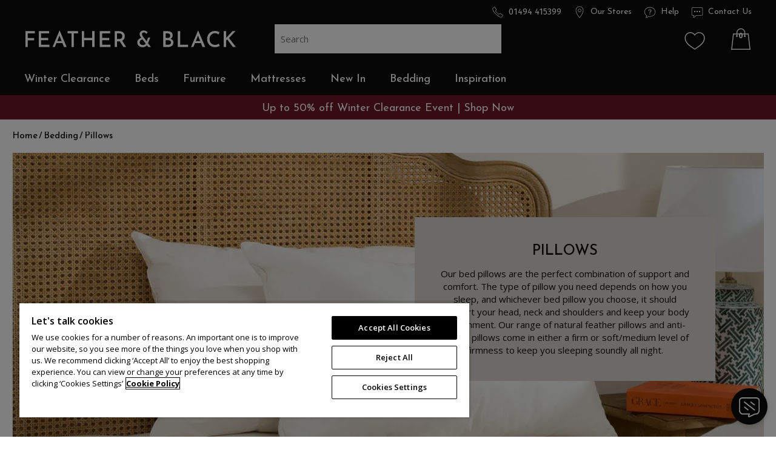

--- FILE ---
content_type: text/html; charset=utf-8
request_url: https://www.featherandblack.com/bedding/pillows
body_size: 13385
content:
<!DOCTYPE html>
<html lang="en" data-page="productlist" class="plp">
<head>
	<meta charset="utf-8" />
<meta name="viewport" content="width=device-width, initial-scale=1.0, minimum-scale=1.0, viewport-fit=cover" />
<link rel="preconnect" href="https://assets.featherandblack.com" crossorigin>
<link rel="preconnect" href="https://titan.diven.do">
<link rel="preconnect" href="https://fonts.gstatic.com" crossorigin>
<link rel="preconnect" href="https://www.googletagmanager.com">
<link rel="preconnect" href="https://www.google-analytics.com">
<link rel="preconnect" href="https://se.monetate.net">
<link rel="preconnect" href="https://widget.trustpilot.com">
<link rel="preconnect" href="https://fonts.googleapis.com">
<link rel="preconnect" href="https://fonts.gstatic.com" crossorigin>
<link href="https://fonts.googleapis.com/css2?family=Fira+Sans:ital,wght@0,100;0,200;0,300;0,400;0,500;0,600;0,700;0,800;0,900;1,100;1,200;1,300;1,400;1,500;1,600;1,700;1,800;1,900&family=Josefin+Sans:ital,wght@0,100..700;1,100..700&family=Open+Sans:ital,wght@0,300..800;1,300..800&display=swap" rel="stylesheet">
<link rel="icon" type="image/x-icon" href="https://assets.featherandblack.com/favicon2025.ico">
<link rel="icon" type="image/png" href="https://assets.featherandblack.com/favicon-96x96.png" sizes="96x96" />
<link rel="icon" type="image/svg+xml" href="https://assets.featherandblack.com/favicon.svg" />
<link rel="shortcut icon" href="https://assets.featherandblack.com/favicon2025.ico" />
<link rel="apple-touch-icon" sizes="180x180" href="https://assets.featherandblack.com/apple-touch-icon.png" />
<meta name="apple-mobile-web-app-title" content="Feather & Black" />
<meta name="format-detection" content="telephone=no" />
<link rel="stylesheet" type="text/css" media="print" as="style" href="/__dreams/colours" onload="this.onload=null;this.removeAttribute('media');" />
<style type="text/css">
    :root {
        --promo: #6F1729;
        --promotext: #FFFFFF;
        --sale: #6F1729;
        --saletext: #ffffff;
        --bundle: #777D8D;
        --bundletext: #FFF;
        --new: #0A0A0A;
        --newtext: #FFF;
        --clearance: #6F1729;
        --clearancetext: #FFF;
    }
</style>


    <script type="text/javascript" src="https://cdn.cookielaw.org/scripttemplates/otSDKStub.js" charset="UTF-8" data-domain-script="30be13f4-deaa-4b3b-9fc0-735ab7fc8dd2"></script>

<script>
    function OptanonWrapper() { }
</script>
<script>let monetateT = new Date().getTime();window.monetateQ = window.monetateQ || [];</script>
<script type="text/javascript" src="https://t.contentsquare.net/uxa/f89e25c4287ec.js"></script>

	<link rel="preload" as="style" href="https://assets.featherandblack.com/critical$8de5437c27ca12f.css" />
<meta name="revised" content="2025-10-29T09:23:13.2170000+00:00" />
<meta name="robots" content="index,follow" />
<title>Luxury Pillows | Duck Feather Pillows | Feather & Black</title>
<meta name="description" content="At Feather & Black we offer a wide range of bed pillows with a variety of firmness and stuffing including feather, memory foam and goose down or anti allergy pillows." />
<meta name="keywords" content="memory foam pillows, tempur pillow, feather pillows, tempur pillows, luxury pillows, continental pillows, quality pillows, bed pillows" />
<link rel="canonical" href="https://www.featherandblack.com/bedding/pillows" />
<meta property="og:site_name" content="Feather & Black" />
<meta property="og:title" content="Luxury Pillows | Duck Feather Pillows | Feather & Black" />
<meta property="og:description" content="At Feather & Black we offer a wide range of bed pillows with a variety of firmness and stuffing including feather, memory foam and goose down or anti allergy pillows." />
<meta property="og:url" content="https://www.featherandblack.com/bedding/pillows" />
<meta property="og:image" content="https://assets.featherandblack.com/products/bedding/pillows/soft-as-down-new-24/719-00385_main-shot_02_soft-as-down_pillow_s.jpg" />
<link rel="image_src" href="https://assets.featherandblack.com/products/bedding/pillows/soft-as-down-new-24/719-00385_main-shot_02_soft-as-down_pillow_s.jpg" />
<script>const waitfor=n=>{let t=function(o,i,$){100==$?i():void 0!==window[n]?o():setTimeout(function(){t(o,i,$+1)},100)};return new Promise(function(n,o){t(n,o,1)})};</script>
<link rel="stylesheet" type="text/css" href="https://assets.featherandblack.com/critical$8de5437c27ca12f.css" />
<link rel="stylesheet" type="text/css" as="style" media="print" href="https://assets.featherandblack.com/vendor$8de5437c27ca12f.css" onload="this.onload=null;this.removeAttribute('media');" /><noscript><link rel="stylesheet" type="text/css" href="https://assets.featherandblack.com/vendor$8de5437c27ca12f.css" /></noscript>
<link rel="stylesheet" type="text/css" media href="https://assets.featherandblack.com/carousel$8de5437c27ca12f.css" />
<link rel="stylesheet" type="text/css" href="https://assets.featherandblack.com/plp$8de5437c27ca12f.css" />
<link rel="stylesheet" type="text/css" media="only screen and (min-width: 768px)" href="https://assets.featherandblack.com/tablet$8de5437c27ca12f.css" />
<link rel="stylesheet" type="text/css" media="only screen and (min-width: 992px)" href="https://assets.featherandblack.com/desktop$8de5437c27ca12f.css" />
<script type="application/ld+json">{"@context":"https://schema.org","@graph":[{"@type":"WebSite","url":"https://www.featherandblack.com","name":"Feather & Black","potentialAction":{"@type":"SearchAction","target":"https://www.featherandblack.com/search?term={search_term_string}","query-input":"required name=search_term_string"}},{"@type":"WebPage","url":"https://www.featherandblack.com/bedding/pillows","name":"Pillows","inLanguage":"en-gb","dateModified":"2025-10-29T09:23:13.217+00:00","description":"At Feather & Black we offer a wide range of bed pillows with a variety of firmness and stuffing including feather, memory foam and goose down or anti allergy pillows."},{"@type":"ItemList","itemListElement":[{"@type":"ListItem","position":1,"item":{"@type":"Product","name":"Duck Feather King Pillow","url":"https://www.featherandblack.com/bedding/duck-feather-pillow","description":"Our plush Duck Feather King Pillow is an exceptional all-round choice for comfort and support.","image":"https://assets.featherandblack.com/products/bedding/pillows/duck-feather-superking-pillow-25/sku_main-shot_01_duck-feather-pillow_sk_s.jpg","brand":{"@type":"Brand","name":"Feather & Black"},"offers":[{"@type":"Offer","sku":"719-00393","price":49.0,"priceCurrency":"GBP","availability":"https://schema.org/InStock"}]}},{"@type":"ListItem","position":2,"item":{"@type":"Product","name":"Dual Support Memory Pillow","url":"https://www.featherandblack.com/bedding/pillows/dual-support-memory-pillow","description":"Finding the perfect pillow is no easy task&hellip; and when it comes to comfort, there&rsquo;s rarely one solution that suits everyone.","image":"https://assets.featherandblack.com/products/bedding/pillows/dual-support-memory-foam-new-24/719-00386_main-shot-shot_01_dual-support-memory-foam_pillow_s.jpg","brand":{"@type":"Brand","name":"Feather & Black"},"aggregateRating":{"@type":"AggregateRating","ratingValue":5.0,"reviewCount":1},"offers":[{"@type":"Offer","sku":"719-00386","price":69.0,"priceCurrency":"GBP","availability":"https://schema.org/InStock"}]}},{"@type":"ListItem","position":3,"item":{"@type":"Product","name":"Luxury British Wool Pillow","url":"https://www.featherandblack.com/bedding/pillows/luxury-british-wool-pillow","description":"Showcasing the best of British luxury, this wool pillow has everything you need for an exceptional night&rsquo;s sleep.","image":"https://assets.featherandblack.com/products/bedding/pillows/luxury-british-wool-pillow/719-00364-luxury-british-wool-pillow_sq_540.jpg","brand":{"@type":"Brand","name":"Feather & Black"},"aggregateRating":{"@type":"AggregateRating","ratingValue":5.0,"reviewCount":1},"offers":[{"@type":"Offer","sku":"719-00364","price":99.0,"priceCurrency":"GBP","availability":"https://schema.org/InStock"}]}},{"@type":"ListItem","position":4,"item":{"@type":"Product","name":"Hungarian Goose Down Pillow","url":"https://www.featherandblack.com/bedding/pillows/hungarian-goose-down-pillow","description":"An indulgently luxurious pillow, offering exceptional comfort and support. Filled with super soft Hungarian goose down feather, this pillow really is a dream.","image":"https://assets.featherandblack.com/products/bedding/pillows/hungarian-goose-down-pillow-new23/719-00363-hungarian-goose-down-pillow_sq_544.jpg","brand":{"@type":"Brand","name":"Feather & Black"},"aggregateRating":{"@type":"AggregateRating","ratingValue":5.0,"reviewCount":3},"offers":[{"@type":"Offer","sku":"719-00363","price":249.0,"priceCurrency":"GBP","availability":"https://schema.org/InStock"}]}}]}]}</script>
	<script>window.dataLayer = window.dataLayer || [];(function (w, d, s, l, i) { w[l] = w[l] || []; w[l].push({'gtm.start': new Date().getTime(), event: 'gtm.js' }); var f = d.getElementsByTagName(s)[0], j = d.createElement(s), dl = l != 'dataLayer' ? '&l=' + l : ''; j.defer = true; j.src = 'https://www.googletagmanager.com/gtm.js?id=' + i + dl; f.parentNode.insertBefore(j, f);})(window, document, 'script', 'dataLayer', 'GTM-NPT597C');</script>
</head>
<body class="preload">
	<noscript><iframe src="https://www.googletagmanager.com/ns.html?id=GTM-NPT597C" height="0" width="0" style="display:none;visibility:hidden"></iframe></noscript>
	<div id="site">
		<div id="page">
			<div id="head">
	<header class="page-width">
		
			<nav class="quicknav"><ul>
<li class="tel"><a href="tel:01494415399">01494 415399</a></li>
<li class="stores"><a href="/stores">Our Stores</a></li>
<li class="help"><a href="/faqs">Help</a></li>
<li class="contact"><a href="/contact-us">Contact Us</a></li>
</ul></nav>
		
		<div class="wrap">
			<a href="/" class="dv-logo"><strong>Feather &amp; Black</strong></a>
			
				<div id="search">
					<div id="search-input"><div class="ais-SearchBox"><input id="ais-search-input" class="ais-SearchBox-input" type="search" placeholder="Search" autocomplete="off" autocorrect="off" autocapitalize="off" spellcheck="false" maxlength="512"><button class="ais-SearchBox-submit" type="submit" title="Submit the search query."><svg class="ais-SearchBox-submitIcon" xmlns="http://www.w3.org/2000/svg" width="10" height="10" viewBox="0 0 40 40"> <path d="M26.804 29.01c-2.832 2.34-6.465 3.746-10.426 3.746C7.333 32.756 0 25.424 0 16.378 0 7.333 7.333 0 16.378 0c9.046 0 16.378 7.333 16.378 16.378 0 3.96-1.406 7.594-3.746 10.426l10.534 10.534c.607.607.61 1.59-.004 2.202-.61.61-1.597.61-2.202.004L26.804 29.01zm-10.426.627c7.323 0 13.26-5.936 13.26-13.26 0-7.32-5.937-13.257-13.26-13.257C9.056 3.12 3.12 9.056 3.12 16.378c0 7.323 5.936 13.26 13.258 13.26z"></path></svg></button><button class="ais-SearchBox-reset" type="reset" title="Clear the search query." hidden=""><svg class="ais-SearchBox-resetIcon" xmlns="http://www.w3.org/2000/svg" viewBox="0 0 20 20" width="10" height="10"><path d="M8.114 10L.944 2.83 0 1.885 1.886 0l.943.943L10 8.113l7.17-7.17.944-.943L20 1.886l-.943.943-7.17 7.17 7.17 7.17.943.944L18.114 20l-.943-.943-7.17-7.17-7.17 7.17-.944.943L0 18.114l.943-.943L8.113 10z"></path></svg></button></div></div>
					<div id="search-hits" class="hide">
						<ul class="suggestions-wrapper" id="suggestion-tags" role="listbox" label="Suggestions"></ul>
						<div id="search-hits-results"></div>
					</div>
				</div>
			
			<nav id="toolbar">
				<ul>
					<li class="xs-wishlist">
						<a href="/wishlist" title="My Saved Items">
							<span class="i">
								<svg focusable="false" role="presentation" viewBox="0 0 50 50">
									<path d="M 15 7 C 7.832031 7 2 12.832031 2 20 C 2 34.761719 18.695313 42.046875 24.375 46.78125 L 25 47.3125 L 25.625 46.78125 C 31.304688 42.046875 48 34.761719 48 20 C 48 12.832031 42.167969 7 35 7 C 30.945313 7 27.382813 8.925781 25 11.84375 C 22.617188 8.925781 19.054688 7 15 7 Z M 15 9 C 18.835938 9 22.1875 10.96875 24.15625 13.9375 L 25 15.1875 L 25.84375 13.9375 C 27.8125 10.96875 31.164063 9 35 9 C 41.085938 9 46 13.914063 46 20 C 46 32.898438 31.59375 39.574219 25 44.78125 C 18.40625 39.574219 4 32.898438 4 20 C 4 13.914063 8.914063 9 15 9 Z" />
								</svg>
							</span>
							
								<strong>
									<ins tu="wishlist-count"></ins>
								</strong>
							
						</a>
					</li>
					<li class="xs-basket">
						<a href="/basket" title="Basket">
							<span class="i">
								<svg focusable="false" role="presentation" viewBox="0 0 50 50">
									<path d="M 25 1 C 19.464844 1 15 5.464844 15 11 L 15 13 L 7.09375 13 L 7 13.875 L 3 48.875 L 2.875 50 L 47.125 50 L 47 48.875 L 43 13.875 L 42.90625 13 L 35 13 L 35 11 C 35 5.464844 30.535156 1 25 1 Z M 25 3 C 29.464844 3 33 6.535156 33 11 L 33 13 L 17 13 L 17 11 C 17 6.535156 20.535156 3 25 3 Z M 8.90625 15 L 15 15 L 15 17.28125 C 14.402344 17.628906 14 18.261719 14 19 C 14 20.105469 14.894531 21 16 21 C 17.105469 21 18 20.105469 18 19 C 18 18.261719 17.597656 17.628906 17 17.28125 L 17 15 L 33 15 L 33 17.28125 C 32.402344 17.628906 32 18.261719 32 19 C 32 20.105469 32.894531 21 34 21 C 35.105469 21 36 20.105469 36 19 C 36 18.261719 35.597656 17.628906 35 17.28125 L 35 15 L 41.09375 15 L 44.875 48 L 5.125 48 Z" />
								</svg>
							</span>
							<strong>
								<ins tu="cart-count">0</ins>
							</strong>
						</a>
					</li>
					<li class="xs xs-menu">
						<label for="navtoggle">
							<span class="i">
								<svg focusable="false" role="presentation" viewBox="0 0 26 17">
									<g stroke="#FFF" fill="none" fill-rule="evenodd" stroke-linecap="round">
										<path d="M25.5.5H.5M25.5 8.5H.5M25.5 16.5H.5" />
									</g>
								</svg>
							</span>
						</label>
					</li>
				</ul>
			</nav>
		</div>
		
		
			    <nav id="nav">
        <ul>
                    <li>
                        <a href="/sale" class="saledefault" data-nav="header_navigation">Winter Clearance</a>
                            <div class="mega">
                                <div class="page-width">
                                    <div class="colgrid">
                                            <div class="md-one-fifth"><p><strong>Type</strong></p>
<ul>
<li><a data-nav="sub-navigation" href="/sale/sale-beds">Beds</a></li>
<li><a data-nav="sub-navigation" href="/sale/sale-furniture">Furniture</a></li>
<li><a data-nav="sub-navigation" href="/sale/sale-mattresses">Mattresses</a></li>
<li><a data-nav="sub-navigation" href="/sale/sale-bedding-and-bed-linen">Bedding</a></li>
<li><a data-nav="sub-navigation" href="/sale">View All Sale</a></li>
</ul></div>
                                            <div class="md-one-fifth"><p><strong>Bed Frame Size</strong></p>
<ul>
<li><a data-nav="sub-navigation" href="/sale/sale-beds#q=size.Single">Single</a></li>
<li><a data-nav="sub-navigation" href="/sale/sale-beds#q=size.Small-Double">Small Double</a></li>
<li><a data-nav="sub-navigation" href="/sale/sale-beds#q=size.Double">Double</a></li>
<li><a data-nav="sub-navigation" href="/sale/sale-beds#q=size.King">King</a></li>
<li><a data-nav="sub-navigation" href="/sale/sale-beds#q=size.Super-King">Super King</a></li>
</ul></div>
                                            <div class="md-one-fifth"><p><strong>Mattress Size</strong></p>
<ul>
<li><a data-nav="sub-navigation" href="/sale/sale-mattresses#q=size.Single">Single</a></li>
<li><a data-nav="sub-navigation" href="/sale/sale-mattresses#q=size.Small-Double">Small Double</a></li>
<li><a data-nav="sub-navigation" href="/sale/sale-mattresses#q=size.Double">Double</a></li>
<li><a data-nav="sub-navigation" href="/sale/sale-mattresses#q=size.King">King</a></li>
<li><a data-nav="sub-navigation" href="/sale/sale-mattresses#q=size.Super-King">Super King</a></li>
<li><a data-nav="sub-navigation" href="/sale/sale-mattresses#q=size.Emperor">Emperor</a></li>
</ul></div>
                                            <div class="md-one-fifth"><p><strong>Furniture Type</strong></p>
<ul>
<li><a data-nav="sub-navigation" href="/sale/sale-furniture#q=ptype.Bedside-Tables">Bedside Tables</a></li>
<li><a data-nav="sub-navigation" href="/sale/sale-furniture#q=ptype.Chairs-$4-Stools">Chairs &amp; Stools</a></li>
<li><a data-nav="sub-navigation" href="/sale/sale-furniture#q=ptype.Chest-of-Drawers">Chest of Drawers</a></li>
<li><a data-nav="sub-navigation" href="/sale/sale-furniture#q=ptype.Dressing-Tables">Dressing Tables</a></li>
<li><a data-nav="sub-navigation" href="/sale/sale-furniture#q=ptype.Mirrors">Mirrors</a></li>
<li><a data-nav="sub-navigation" href="/sale/sale-furniture#q=ptype.Wardrobes">Wardrobes</a></li>
</ul></div>
                                            <div class="md-one-fifth"><p><strong>Bedding Type</strong></p>
<ul>
<li><a data-nav="sub-navigation" href="/sale/sale-bedding-and-bed-linen#q=ptype.Cushions">Cushions</a></li>
<li><a data-nav="sub-navigation" href="/sale/sale-bedding-and-bed-linen#q=ptype.Duvet-Cover">Duvet Covers</a></li>
<li><a data-nav="sub-navigation" href="/sale/sale-bedding-and-bed-linen#q=ptype.Fitted-Sheet">Fitted Sheets</a></li>
<li><a data-nav="sub-navigation" href="/sale/sale-bedding-and-bed-linen#q=ptype.Flat-Sheet">Flat Sheets</a></li>
<li><a data-nav="sub-navigation" href="/sale/sale-bedding-and-bed-linen#q=ptype.Pillowcases">Pillowcases</a></li>
</ul></div>
                                    </div>
                                </div>
                            </div>
                            <div class="mega-bg"></div>
                    </li>
                    <li>
                        <a href="/all-beds" class="" data-nav="header_navigation">Beds</a>
                            <div class="mega">
                                <div class="page-width">
                                    <div class="colgrid">
                                            <div class="md-one-fifth"><p><strong>Size</strong></p>
<ul>
<li><a data-nav="sub-navigation" href="/beds/single-beds">Single Beds</a></li>
<li><a data-nav="sub-navigation" href="/beds/small-double-beds">Small Double Beds</a></li>
<li><a data-nav="sub-navigation" href="/beds/double-beds">Double Beds</a></li>
<li><a data-nav="sub-navigation" href="/beds/king-beds">King Beds</a></li>
<li><a data-nav="sub-navigation" href="/beds/super-king-beds">Super King Beds</a></li>
<li><a data-nav="sub-navigation" href="/beds/emperor-beds">Emperor Beds</a></li>
</ul></div>
                                            <div class="md-one-fifth"><p><strong>Style</strong></p>
<ul>
<li><a data-nav="sub-navigation" href="/beds/wooden-beds">Wooden Beds</a></li>
<li><a data-nav="sub-navigation" href="/beds/metal-beds">Metal Beds</a></li>
<li><a data-nav="sub-navigation" href="/beds/upholstered-beds">Upholstered Beds</a></li>
<li><a data-nav="sub-navigation" href="/beds/divan-beds">Divan Beds</a></li>
<li><a data-nav="sub-navigation" href="/beds/ottoman-beds">Ottoman Beds</a></li>
<li><a data-nav="sub-navigation" href="/beds/storage-beds">Storage Beds</a></li>
<li><a data-nav="sub-navigation" href="/childrens/beds/all-beds">Children's Beds</a></li>
<li><a data-nav="sub-navigation" href="/beds">Shop All</a></li>
</ul></div>
                                            <div class="md-one-fifth"><p><strong><a data-nav="sub-navigation" href="/beds/headboards">Headboards</a></strong></p>
<ul>
<li><a data-nav="sub-navigation" href="/beds/headboards">Shop All Headboards</a></li>
</ul>
<p>&nbsp;</p>
<p><strong><a data-nav="sub-navigation" href="/beds/sofa-beds">Sofa Beds</a></strong></p>
<ul>
<li><a data-nav="sub-navigation" href="/beds/sofa-beds">Shop All Sofa Beds</a></li>
</ul></div>
                                            <div class="md-one-fifth"><p style="text-align: left;"><strong>Collections</strong></p>
<ul>
<li><a data-nav="sub-navigation" href="/beds/weathered-oak">Weathered Oak Beds</a></li>
<li><a data-nav="sub-navigation" href="/beds/rattan">Rattan Beds</a></li>
<li><a data-nav="sub-navigation" href="/beds/french-beds">French Beds</a></li>
<li><a data-nav="sub-navigation" href="/beds/wrought-iron-and-brass-bed-company-beds">Wrought Iron and Brass Bed Co.</a></li>
<li><a data-nav="sub-navigation" href="/furniture/bedroom-collections/sienna#q=ptype.Beds">Sienna Beds</a></li>
<li><a data-nav="sub-navigation" href="/beds/bestsellers">Bestsellers</a></li>
<li><a data-nav="sub-navigation" href="/bedroom-furniture-sets">Bed &amp; Furniture Sets</a></li>
<li><a data-nav="sub-navigation" href="/furniture/bedroom-collections">View All Collections</a></li>
</ul></div>
                                            <div class="md-one-fifth"><p><a data-nav="sub-navigation" title="Our bed buying guide" href="/beds/buyers-guide-to-beds"><img src="https://assets.featherandblack.com/tp.gif" data-src="https://assets.featherandblack.com/content/navigation/bed-buying-guide-v3.jpg" alt=""></a></p></div>
                                    </div>
                                </div>
                            </div>
                            <div class="mega-bg"></div>
                    </li>
                    <li>
                        <a href="/furniture" class="" data-nav="header_navigation">Furniture</a>
                            <div class="mega">
                                <div class="page-width">
                                    <div class="colgrid">
                                            <div class="md-one-fifth"><p><strong>Type</strong></p>
<ul>
<li><a data-nav="sub-navigation" href="/furniture/bedside-tables-and-nightstands">Bedside Tables</a></li>
<li><a data-nav="sub-navigation" title="Chest of Drawers" href="/furniture/chest-of-drawers">Chest of Drawers</a></li>
<li><a data-nav="sub-navigation" title="Wardrobes" href="/furniture/wardrobes">Wardrobes</a></li>
<li><a data-nav="sub-navigation" title="Dressing Tables and Desks" href="/furniture/dressing-tables-and-desks">Dressing Tables &amp; Desks</a></li>
<li><a data-nav="sub-navigation" title="Chairs and Stools" href="/furniture/chairs-and-stools">Chairs &amp; Stools</a></li>
<li><a data-nav="sub-navigation" href="/beds/sofa-beds">Sofa Beds</a></li>
<li><a data-nav="sub-navigation" title="Chairs and Stools" href="/furniture/mirrors">Mirrors</a></li>
<li><a data-nav="sub-navigation" class="all" href="/furniture">Shop All</a></li>
</ul></div>
                                            <div class="md-one-fifth"><p><strong>Collections</strong></p>
<ul>
<li><a data-nav="sub-navigation" href="/furniture/bedroom-collections/jacob">Jacob</a></li>
<li><a data-nav="sub-navigation" href="/furniture/bedroom-collections/jensen">Jensen</a></li>
<li><a data-nav="sub-navigation" href="/furniture/bedroom-collections/saunders">Saunders</a></li>
<li><a data-nav="sub-navigation" href="/furniture/bedroom-collections/sienna">Sienna</a></li>
<li><a data-nav="sub-navigation" href="/furniture/bedroom-collections/aubrey">Aubrey</a></li>
<li><a data-nav="sub-navigation" href="/furniture/bedroom-collections/salcombe">Salcombe</a></li>
<li><a data-nav="sub-navigation" title="Furniture Sets" href="/bedroom-furniture-sets">Bed &amp; Furniture Sets</a></li>
<li><a data-nav="sub-navigation" href="/furniture/bestsellers">Bestsellers</a></li>
<li><a data-nav="sub-navigation" href="/furniture/bedroom-collections">View All Collections</a></li>
</ul></div>
                                            <div class="md-one-fifth"><p><strong>Finish</strong></p>
<ul>
<li><a data-nav="sub-navigation" href="/furniture/bedroom-collections/weathered-oak-furniture">Weathered Oak Furniture</a></li>
<li><a data-nav="sub-navigation" href="/furniture/bedroom-collections/rattan-furniture">Rattan Furniture</a></li>
<li><a data-nav="sub-navigation" href="/furniture/bedroom-collections/dark-wood-furniture">Dark Wood Furniture</a></li>
<li><a data-nav="sub-navigation" href="/furniture/bedroom-collections/light-wood-furniture">Light Wood Furniture</a></li>
<li><a data-nav="sub-navigation" href="/furniture/bedroom-collections/acacia-wood">Acacia Wood Furniture</a></li>
<li><a data-nav="sub-navigation" href="/furniture/bedroom-collections/upholstered-furniture">Upholstered Furniture</a></li>
<li><a data-nav="sub-navigation" href="/furniture/bedroom-collections/painted-wooden-furniture">Painted Wood Furniture</a></li>
</ul></div>
                                            <div class="md-one-fifth"><p><a data-nav="sub-navigation" title="Our bestselling furniture" href="/furniture/bestsellers"><img src="https://assets.featherandblack.com/tp.gif" data-src="https://assets.featherandblack.com/content/navigation/bestselling-furniture-v3.jpg" alt=""></a></p></div>
                                    </div>
                                </div>
                            </div>
                            <div class="mega-bg"></div>
                    </li>
                    <li>
                        <a href="/all-mattresses" class="" data-nav="header_navigation">Mattresses</a>
                            <div class="mega">
                                <div class="page-width">
                                    <div class="colgrid">
                                            <div class="md-one-fifth"><p><strong>Size</strong></p>
<ul>
<li><a data-nav="sub-navigation" href="/mattresses/single-mattresses">Single Mattresses</a></li>
<li><a data-nav="sub-navigation" href="/mattresses/small-double-mattresses">Small Double Mattresses</a></li>
<li><a data-nav="sub-navigation" href="/mattresses/double-mattresses">Double Mattresses</a></li>
<li><a data-nav="sub-navigation" href="/mattresses/king-mattresses">King Mattresses</a></li>
<li><a data-nav="sub-navigation" href="/mattresses/super-king-mattresses">Super King Mattresses</a></li>
<li><a data-nav="sub-navigation" href="/mattresses/emperor-mattresses">Emperor Mattresses</a></li>
</ul></div>
                                            <div class="md-one-fifth"><p><strong>Collections</strong></p>
<ul>
<li><a data-nav="sub-navigation" href="/mattresses/bestsellers">Bestselling Mattresses</a></li>
<li><a data-nav="sub-navigation" href="/mattresses/pocket-sprung-mattresses">Pocket Spring Mattresses</a></li>
<li><a data-nav="sub-navigation" href="/mattresses/split-tension-mattresses">Split Tension Mattresses</a></li>
<li><a data-nav="sub-navigation" href="/mattresses/zip-and-link-mattresses">Zip &amp; Link Mattresses</a></li>
<li><a data-nav="sub-navigation" href="/mattresses/pillow-top-mattresses">Pillow Top Mattresses</a></li>
<li><a data-nav="sub-navigation" href="/mattresses/memory-foam-mattresses">Memory Foam Mattresses</a></li>
<li><a data-nav="sub-navigation" href="/mattresses">Shop All</a></li>
</ul></div>
                                            <div class="md-one-fifth"><p><strong>Tension</strong></p>
<ul>
<li><a data-nav="sub-navigation" href="/mattresses#q=firmness.Soft">Soft</a></li>
<li><a data-nav="sub-navigation" href="/mattresses#q=firmness.Medium">Medium</a></li>
<li><a data-nav="sub-navigation" href="/mattresses#q=firmness.Firm">Firm</a></li>
<li><a data-nav="sub-navigation" href="/mattresses#q=firmness.Split">Split</a></li>
</ul></div>
                                            <div class="md-one-fifth"><p><strong>Brands</strong></p>
<ul>
<li><a data-nav="sub-navigation" href="/mattresses/vispring-mattresses">Vispring</a></li>
<li><a data-nav="sub-navigation" href="/mattresses/flaxby-mattresses">Flaxby</a></li>
<li><a data-nav="sub-navigation" href="/mattresses/harrison-spinks-mattresses">Harrison Spinks</a></li>
<li><a data-nav="sub-navigation" href="/mattresses/feather-black-mattresses">Feather &amp; Black</a></li>
<li><a data-nav="sub-navigation" href="/mattresses/hypnos-mattresses">Hypnos</a></li>
<li><a data-nav="sub-navigation" href="/mattresses/sleepeezee-mattresses">Sleepeezee</a></li>
<li><a data-nav="sub-navigation" href="/mattresses/sealy-mattresses">Sealy</a></li>
</ul></div>
                                            <div class="md-one-fifth"><p><a data-nav="sub-navigation" title="Our mattress buying guide" href="/mattresses/buyers-guide-to-mattresses"><img src="https://assets.featherandblack.com/tp.gif" data-src="https://assets.featherandblack.com/content/navigation/mattress-guide-v3.jpg" alt=""></a></p></div>
                                    </div>
                                </div>
                            </div>
                            <div class="mega-bg"></div>
                    </li>
                    <li>
                        <a href="/new" class="newx" data-nav="header_navigation">New In</a>
                            <div class="mega">
                                <div class="page-width">
                                    <div class="colgrid">
                                            <div class="md-one-fifth"><p><strong>Type</strong></p>
<ul>
<li><a data-nav="sub-navigation" href="/new#q=catg.Beds">Beds</a></li>
<li><a data-nav="sub-navigation" href="/new#q=catg.Mattresses">Mattresses</a></li>
<li><a data-nav="sub-navigation" href="/new#q=catg.Bed-Linen">Bed Linen</a></li>
<li><a data-nav="sub-navigation" href="/new#q=catg.Cushions_Throws">Accessories</a></li>
<li><a data-nav="sub-navigation" href="/new">View All New</a></li>
</ul></div>
                                    </div>
                                </div>
                            </div>
                            <div class="mega-bg"></div>
                    </li>
                    <li>
                        <a href="/bedding-bed-linen" class="" data-nav="header_navigation">Bedding</a>
                            <div class="mega">
                                <div class="page-width">
                                    <div class="colgrid">
                                            <div class="md-one-fifth"><p><strong>Bedding</strong></p>
<ul>
<li><a data-nav="sub-navigation" href="/bedding/duvets">Duvets</a></li>
<li><a data-nav="sub-navigation" href="/bedding/pillows">Pillows</a></li>
<li><a data-nav="sub-navigation" href="/bedding/mattress-and-pillow-protectors">Mattress Protectors</a></li>
<li><a data-nav="sub-navigation" href="/bedding/mattress-toppers">Mattress Toppers</a></li>
<li><a data-nav="sub-navigation" href="/accessories/cushions">Cushions</a></li>
<li><a data-nav="sub-navigation" href="/accessories/throws">Bed Throws</a></li>
<li><a data-nav="sub-navigation" class="all" href="/bedding">Shop All</a></li>
</ul></div>
                                            <div class="md-one-fifth"><p><strong>Size</strong></p>
<ul>
<li><a data-nav="sub-navigation" href="/bedding/single-bedding">Single Bedding</a></li>
<li><a data-nav="sub-navigation" href="/bedding/double-bedding">Double Bedding</a></li>
<li><a data-nav="sub-navigation" href="/bedding/king-bedding">King Size Bedding</a></li>
<li><a data-nav="sub-navigation" href="/bedding/super-king-bedding">Super King Bedding</a></li>
<li><a data-nav="sub-navigation" class="all" href="/bedding">Shop All</a></li>
</ul></div>
                                            <div class="md-one-fifth"><p><strong>Bed Linen</strong></p>
<ul>
<li><a data-nav="sub-navigation" href="/bed-linen/sets">Bed Linen Sets</a></li>
<li><a data-nav="sub-navigation" href="/bed-linen/duvet-covers">Duvet Covers</a></li>
<li><a data-nav="sub-navigation" href="/bed-linen/pillowcases">Pillowcases</a></li>
<li><a data-nav="sub-navigation" href="/bed-linen/fitted-sheets">Fitted Sheets</a></li>
<li><a data-nav="sub-navigation" href="/bed-linen/flat-sheets">Flat Sheets</a></li>
<li><a data-nav="sub-navigation" class="all" href="/bed-linen">Shop All</a></li>
</ul></div>
                                            <div class="md-one-fifth"><p><strong>New Collections</strong></p>
<ul>
<li><a data-nav="sub-navigation" href="/bed-linen#q=range.Amelie"></a><a data-nav="sub-navigation" href="/bed-linen/sets/amelie-bed-linen-set/amelie-bed-linen-set">Amelie Collection</a></li>
<li><a data-nav="sub-navigation" href="/bed-linen#q=range.Elodie"></a><a data-nav="sub-navigation" href="/bed-linen/sets/elodie-bed-linen-set">Elodie Collection</a></li>
<li><a data-nav="sub-navigation" href="/bed-linen#q=range.Kensington">Kensington Collection</a></li>
<li><a data-nav="sub-navigation" href="/bed-linen#q=range.Langham">Langham Collection</a></li>
</ul></div>
                                    </div>
                                </div>
                            </div>
                            <div class="mega-bg"></div>
                    </li>
                    <li>
                        <a href="/inspiration" class="" data-nav="header_navigation">Inspiration</a>
                            <div class="mega">
                                <div class="page-width">
                                    <div class="colgrid">
                                            <div class="md-one-fifth"><p><strong>Trending</strong></p>
<ul>
<li><a data-nav="sub-navigation" href="/inspiration/how-to-bring-quiet-luxury-to-your-bedroom">How to Bring Quiet Luxury to Your Bedroom</a></li>
<li><a data-nav="sub-navigation" href="/inspiration/navy-blue-bedroom-ideas">Midnight Blue Bedroom Ideas</a></li>
<li><a data-nav="sub-navigation" href="/inspiration/luxury-coastal-bedroom-decor">Bringing the Coast Home</a></li>
<li><a data-nav="sub-navigation" href="/inspiration/grey-bedroom-decor-ideas">Expert Decorating Ideas for a Grey Bedroom</a></li>
<li><a data-nav="sub-navigation" href="/inspiration">View All Articles</a></li>
</ul></div>
                                            <div class="md-one-fifth"><ul>
<li style="list-style-type: none;">&nbsp;</li>
</ul></div>
                                            <div class="md-one-fifth"><p><strong><a data-nav="sub-navigation" href="/inspiration/feather-and-you">Feather &amp; You</a></strong></p></div>
                                            <div class="md-one-fifth"><p><strong>Guides</strong></p>
<ul>
<li><a data-nav="sub-navigation" href="/beds/buyers-guide-to-beds">Bed Guide</a></li>
<li><a data-nav="sub-navigation" href="/mattresses/buyers-guide-to-mattresses/mattress-size-guide">Mattress Size Guide</a></li>
<li><a data-nav="sub-navigation" href="/bedding/buyers-guide-to-bedding">Bedding Guide</a></li>
<li><a data-nav="sub-navigation" href="/bed-linen/buyers-guide-to-bed-linen">Bed Linen Guide</a></li>
<li><a data-nav="sub-navigation" href="/inspiration/buying-guides">View All Guides</a></li>
</ul></div>
                                    </div>
                                </div>
                            </div>
                            <div class="mega-bg"></div>
                    </li>
            </ul>
    </nav>

		
	</header>
</div>
<nav id="usp">
	<div class="carousel">
		<div id="promo-banner" class="" style="background: #6F1729;--foreground: #FFFFFF">
		<a href="/sale">Up to 50% off Winter Clearance Event | Shop Now</a>
</div>
		<div class="tp">
			<div class="trustpilot-widget" data-locale="en-GB" data-template-id="5419b732fbfb950b10de65e5" data-businessunit-id="4bf0472e00006400050c3dc6" data-style-height="24px" data-style-width="100%" data-theme="light">
				<a href="https://uk.trustpilot.com/review/www.featherandblack.com" target="_blank" rel="noopener">Trustpilot</a>
			</div>
		</div>
	</div>
</nav>

			<div id="content" class="page-width">
				
					<nav class="dv-crumbs crumbs"><ol><li><a href="/"><span>Home</span>
</a></li><li><a href="/bedding"><span>Bedding</span>
</a></li><li><span>Pillows</span>
</li></ol></nav>
				
				<article>
					<div class="dv-con dv-image-panel center" data-titan="5fe327109b04b3138c028e71"><div class="outer align-top" style="--textbg:#DAD6CE;--fore:#0A0A0A;">
	
	
		<span class="i" style="background-image: url('https://assets.featherandblack.com/products/bedding/pillows/soft-as-down-new-24/719-00385_main-shot_02_soft-as-down_pillow{w=1440}.webp');"><img src="https://assets.featherandblack.com/products/bedding/pillows/soft-as-down-new-24/719-00385_main-shot_02_soft-as-down_pillow{w=1440}.webp" style="display: none" onerror="this.onerror=null;this.parentNode.style.backgroundImage = 'url(/userdata/root/images/products/bedding/pillows/soft-as-down-new-24/719-00385_main-shot_02_soft-as-down_pillow.jpg{w=1440}.th)';" /></span>
		<div class="inner"><h1>Pillows</h1>
<p>Our bed pillows are the perfect combination of support and comfort. The type of pillow you need depends on how you sleep, and whichever bed pillow you choose, it should support your head, neck and shoulders and keep your body in alignment. Our range of natural feather pillows and anti-allergy pillows come in either a firm or soft/medium level of firmness to keep you sleeping soundly all night.</p></div>
	
</div></div>
<div class="dv-con quick-links" data-titan="64b43b27e52c8d566743e45d"><div class="grid-wrap">
	<div class="grid">
			<a href="/bedding/duvets">Duvets</a>
			<a href="/bedding/mattress-and-pillow-protectors">Mattress Protectors</a>
			<a href="/bed-linen/pillowcases">Pillowcases</a>
			<a href="/bed-linen">Bed Linen</a>
	</div>
</div></div>
					<div class="dv-con dv-product-list" data-titan="577a441af161b322fce7cc33">	<div class="colgrid plp-grid">
		<div class="md-four-fifths push-one-fifth">
			
			<div class="stickyx">
				<div class="products" tu="products">
					<ul class="colgridxs small">
								<li class="full sm-half md-third" data-aos="fade-in">    <a href="/bedding/duck-feather-pillow" title="Duck Feather King Pillow" data-productid="6901d0b5bc0619c59f0199b3" data-item-name="Duck Feather Pillow">
            <span class="square" data-toggle="/userdata/root/images/products/bedding/pillows/duck-feather-superking-pillow-25/sku_detail_02_duck-feather-pillow_sk_s.jpg{w=600,h=600}.th" data-bg="https://assets.featherandblack.com/products/bedding/pillows/duck-feather-superking-pillow-25/sku_main-shot_01_duck-feather-pillow_sk_s{w=600,h=600}.webp" data-fb="/userdata/root/images/products/bedding/pillows/duck-feather-superking-pillow-25/sku_main-shot_01_duck-feather-pillow_sk_s.jpg{w=600,h=600}.th">
                
            </span>
        <span class="detail">
            <span>
                <strong class="n">Duck Feather King Pillow</strong>
            </span>
            <span class="price">
                        <span class="rrp">£49</span>
            </span>
        </span>
        <span class="actions">
            <span class="a">
                <span class="wishlist" data-saved="6901d0b5bc0619c59f0199b3"></span>
            </span>
            <span class="button small auto">Shop Now</span>
        </span>

    </a>
</li>
								<li class="full sm-half md-third" data-aos="fade-in">    <a href="/bedding/pillows/dual-support-memory-pillow" title="Dual Support Memory Pillow" data-productid="66e15ba0c343033643ef8e4a" data-item-name="Dual Support Memory Pillow">
            <span class="square" data-toggle="/userdata/root/images/products/bedding/pillows/dual-support-memory-foam-new-24/719-00386_cut-out_01_dual-support-memory-foam-pillow-20240723-144246copy.jpg{w=600,h=600}.th" data-bg="https://assets.featherandblack.com/products/bedding/pillows/dual-support-memory-foam-new-24/719-00386_main-shot-shot_01_dual-support-memory-foam_pillow_s{w=600,h=600}.webp" data-fb="/userdata/root/images/products/bedding/pillows/dual-support-memory-foam-new-24/719-00386_main-shot-shot_01_dual-support-memory-foam_pillow_s.jpg{w=600,h=600}.th">
                
            </span>
        <span class="detail">
            <span>
                <strong class="n">Dual Support Memory Pillow</strong>
            </span>
            <span class="price">
                        <span class="rrp">£69</span>
            </span>
        </span>
        <span class="actions">
            <span class="a">
                <span class="wishlist" data-saved="66e15ba0c343033643ef8e4a"></span>
            </span>
            <span class="button small auto">Shop Now</span>
        </span>

    </a>
</li>
								<li class="full sm-half md-third" data-aos="fade-in">    <a href="/bedding/pillows/luxury-british-wool-pillow" title="Luxury British Wool Pillow" data-productid="64b665ad7d6a6f041b3845ce" data-item-name="Luxury British Wool Pillow">
            <span class="square" data-toggle="/userdata/root/images/products/bedding/pillows/luxury-british-wool-pillow/719-00364_cutout_luxury-british-wool-pillowhr.jpg{w=600,h=600}.th" data-bg="https://assets.featherandblack.com/products/bedding/pillows/luxury-british-wool-pillow/719-00364-luxury-british-wool-pillow_sq_540{w=600,h=600}.webp" data-fb="/userdata/root/images/products/bedding/pillows/luxury-british-wool-pillow/719-00364-luxury-british-wool-pillow_sq_540.jpg{w=600,h=600}.th">
                
            </span>
        <span class="detail">
            <span>
                <strong class="n">Luxury British Wool Pillow</strong>
            </span>
            <span class="price">
                        <span class="rrp">£99</span>
            </span>
        </span>
        <span class="actions">
            <span class="a">
                <span class="wishlist" data-saved="64b665ad7d6a6f041b3845ce"></span>
            </span>
            <span class="button small auto">Shop Now</span>
        </span>

    </a>
</li>
								<li class="full sm-half md-third" data-aos="fade-in">    <a href="/bedding/pillows/hungarian-goose-down-pillow" title="Hungarian Goose Down Pillow" data-productid="64b665ad7d6a6f041b3845c3" data-item-name="Hungarian Goose Down Pillow">
            <span class="square" data-toggle="/userdata/root/images/products/bedding/pillows/hungarian-goose-down-pillow-new23/719-00363_cut_out_01_hungarian-goose-down-pillow_340hr.jpg{w=600,h=600}.th" data-bg="https://assets.featherandblack.com/products/bedding/pillows/hungarian-goose-down-pillow-new23/719-00363-hungarian-goose-down-pillow_sq_544{w=600,h=600}.webp" data-fb="/userdata/root/images/products/bedding/pillows/hungarian-goose-down-pillow-new23/719-00363-hungarian-goose-down-pillow_sq_544.jpg{w=600,h=600}.th">
                
            </span>
        <span class="detail">
            <span>
                <strong class="n">Hungarian Goose Down Pillow</strong>
            </span>
            <span class="price">
                        <span class="rrp">£249</span>
            </span>
        </span>
        <span class="actions">
            <span class="a">
                <span class="wishlist" data-saved="64b665ad7d6a6f041b3845c3"></span>
            </span>
            <span class="button small auto">Shop Now</span>
        </span>

    </a>
</li>
					</ul>
					<input name="CSRFToken" type="hidden" value="CfDJ8Jtq4AKSc5xJmVkT_XvO3Rll-kwFNzgJeQfKENm490MwiaTVEyGHKWXF4vwwfKwwgDB94l1rCU3sY8v74LRVmOB1LHrCc0Tz8RzHEFD4oXJE6T23Ki7evNm06YuGrtfSRgArKiJmJzWMjdHR8Xg0EKw" />
				</div>
			</div>
		</div>
		<div class="md-one-fifth pull-four-fifths">
			<div class="stickyx">
				<div id="filters">
	
	
		
		<strong class="h4" tu="product-count">4 products</strong>
		<div class="expander">
	<div id="filter-state" tu="facet-state">
</div>
	<section class="fixed" expanded>
		<strong class="h5 noicon">Sort By</strong>
		<div>
			<div class="sort-by">
				<label class="select">
					<select id="plp-sort" titan-facet="sort" tu="facets-sort" aria-label="Most Popular">
						<option value="/bedding/pillows">Most Popular</option>
						<option value="/bedding/pillows?sort=created_desc">New In</option>
						<option value="/bedding/pillows?sort=price_asc">Price Low to High</option>
						<option value="/bedding/pillows?sort=price_desc">Price High to Low</option>
						<option value="/bedding/pillows?sort=rating_desc">Rating High to Low</option>
					</select>
				</label>
			</div>
		</div>
	</section>
		<section expanded>
			<strong class="h5">Filling</strong>
			<div titan-facet-group="filling" tu="facets-filling">
						<span class="" titan-facet="filling" titan-facet-url="/bedding/pillows/-filling=British-Wool" data-filter="Filling">
							<span>British Wool</span>
						</span>
						<span class="" titan-facet="filling" titan-facet-url="/bedding/pillows/-filling=Memory-Foam" data-filter="Filling">
							<span>Memory Foam</span>
						</span>
						<span class="" titan-facet="filling" titan-facet-url="/bedding/pillows/-filling=Microfibre" data-filter="Filling">
							<span>Microfibre</span>
						</span>
			</div>
		</section>
		<section >
			<strong class="h5">Price</strong>
			<div titan-facet-group="minprice" tu="facets-minprice">
					<div class="price-range" titan-facet-url="/bedding/pillows/-maxprice=[maxprice],minprice=[minprice]">
						<span class="label">£<span id="minprice">49</span> - £<span id="maxprice">249</span></span>
						<div id="price-range">
							<input id="min" type="range" min="49" max="249" value="49" step="1" />
							<input id="max" type="range" min="49" max="249" value="249" step="1" />
						</div>
					</div>
			</div>
		</section>
</div>


	
</div>

			</div>
		</div>
	</div>
</div>
<div class="dv-con collapse" data-titan="68ed059bfc759697ed0b0ea0"><div class="accordian content">
	<section >
		<strong class="h5">How should I wash pillows?</strong>
		<div>
			<div>
				<p style="text-align: left;">Pillows can be washed at home, on a 40&deg; or 60&deg; degree machine cycle, combined with a cool tumble dry. We recommend checking the care instructions on your pillow before washing, as each pillow can differ.</p>
			</div>
		</div>
	</section>
</div></div>
<div class="dv-con collapse" data-titan="68ed059bfc759697ed0b0ea1"><div class="accordian content">
	<section >
		<strong class="h5">How many pillows can be on a bed?</strong>
		<div>
			<div>
				<p style="text-align: left;">There is no official limit on how many pillows you can have on a bed. When sleeping, it is recommended to sleep with one pillow to allow your body to maintain an ideal sleeping position. However, you may wish to display scatter cushions on your bed to create a cosy atmosphere in your humble abode. Simply move them prior to sleeping.</p>
			</div>
		</div>
	</section>
</div></div>
<div class="dv-con collapse" data-titan="68ed059bfc759697ed0b0ea2"><div class="accordian content">
	<section >
		<strong class="h5">Can you put pillows in the tumble dryer?</strong>
		<div>
			<div>
				<p style="text-align: left;">Yes, you can put your pillows in the dryer. However, to ensure your pillows are not damaged, we recommend a cool tumble dry and to check on your pillows regularly whilst in the dryer.</p>
			</div>
		</div>
	</section>
</div></div>
<div class="dv-con collapse" data-titan="68ed059bfc759697ed0b0ea3"><div class="accordian content">
	<section >
		<strong class="h5">How do I choose a pillow?</strong>
		<div>
			<div>
				<p style="text-align: left;">To choose the most ideal pillow for a deep sleep, there are a few factors to consider; from sleeping positions to the filling of the pillow. To help you choose the perfect pillow, discover our <a href="/bedding/buyers-guide-to-bedding">buyers guide to bedding</a> with more information.</p>
			</div>
		</div>
	</section>
</div></div>
					<div class="dv-con guide-panel" data-titan="5fe3273e9b04b3138c028e72"><div class="outer"><h3><a href="/bedding/buyers-guide-to-bedding">Need help choosing?<br />Read our Bedding Guide</a></h3></div></div>
					
				</article>
			</div>
			<div id="foot" class="iv">
    <footer class="page-width">
        <div id="signup">
	<form method="post" action="/__titan/signup" titan-form="json" titan-form-success="window.emailsignup">
		<div>
			<strong class="h2">Let's stay in touch</strong>
			<p>Sign up to our newsletter and be inspired by beautiful bedroom looks, products and special offers. You’ll also receive <strong>10% off your first order*</strong>.</p>
		</div>
		<div>
			<fieldset>
				<input type="email" class="lower white" name="email" autocomplete="email" aria-label="Your email address" placeholder="Enter your email address..." />
				
				<button class="mt progress" type="submit">Sign Up</button>
			</fieldset>
			
				<p class="small">*Only valid on full-priced items. By subscribing you agree to our <a href="/customer-service/terms" target="_blank">Terms & Conditions</a> and <a href="/customer-service/privacy-notice" target="_blank">Privacy</a> & <a href="/customer-service/cookie-policy" target="_blank">Cookies Policy</a>.</p>
			
		</div>
		<input type="hidden" name="form" value="588735f546cb351ea8a23092" />
		<input type="hidden" name="source" value="Newsletter Signup" />
		<input type="hidden" name="redirect" value="/newsletter/thank-you" />
	</form>
</div>
        <div class="colgrid">
            <div class="md-four-fifths">
                <div class="colgrid accordianxs">
                    <div class="md-quarter">
                        <section>
                            <p><strong class="h5">Here to Help</strong></p>
<ul>
<li><a href="/contact-us">Contact Us</a></li>
<li><a href="/stores">Our Stores</a></li>
<li><a href="/retrieve-quote">Retrieve Your Quote</a></li>
<li><a href="/faqs">FAQs</a></li>
<li><a href="/press-enquiries">Press Enquiries</a></li>
<li><a href="/trade-accounts">Trade Enquiries</a></li>
</ul>
                        </section>
                    </div>
                    <div class="md-quarter">
                        <section>
                            <p><strong class="h5">Shopping Online</strong></p>
<ul>
<li><a href="/interest-free-credit">Interest Free Finance</a></li>
<li><a href="/recycling-service">Recycling Service</a></li>
<li><a href="/100-night-mattress-trial">100 Night Comfort Guarantee</a></li>
<li><a href="/fabric-samples">Sample Service</a></li>
<li><a href="/in-store-products">Find An Item In-Store</a></li>
</ul>
                        </section>
                    </div>
                    <div class="md-quarter">
                        <section>
                            <p><strong class="h5">Delivery &amp; Returns</strong></p>
<ul>
<li><a href="/delivery">Delivery</a></li>
<li><a href="/customer-service/assembly-service">Assembly Service</a></li>
<li><a href="/returns">Returns</a></li>
<li><a href="/manage-delivery">Change Your Delivery Date</a></li>
</ul>
                        </section>
                    </div>
                    <div class="md-quarter">
                        <section>
                            <p><strong class="h5">About Us</strong></p>
<ul>
<li><a href="/why-feather-and-black">Our Story</a></li>
<li><a href="/inspiration">Inspiration</a></li>
<li><a href="/ethical-sourcing">Ethical Sourcing</a></li>
</ul>
                        </section>
                    </div>
                </div>
            </div>
            <div class="md-one-fifth">
                <ul class="social">
<li><a class="in" title="Instagram" href="https://www.instagram.com/featherandblack/" target="_blank" rel="noopener"><span>Instagram</span></a></li>
<li><a class="tw" title="Twitter" href="https://twitter.com/FeatherandBlack" target="_blank" rel="noopener"><span>Twitter</span></a></li>
<li><a class="fb" title="Facebook" href="http://www.facebook.com/featherandblack" target="_blank" rel="noopener"><span>Facebook</span></a></li>
<li><a class="pi" title="Pinterest" href="https://www.pinterest.com/featherandblack/" target="_blank" rel="noopener"><span>Pinterest</span></a></li>
</ul>
                <div class="trustpilot-widget-iv" data-locale="en-GB" data-template-id="53aa8807dec7e10d38f59f32" data-businessunit-id="4bf0472e00006400050c3dc6" data-style-height="130px" data-style-width="196px" data-theme="light" data-text-color="#000000">
                    <a href="https://uk.trustpilot.com/review/www.featherandblack.com" target="_blank" rel="noopener">Trustpilot</a>
                </div>
            </div>
        </div>
        <div class="colgrid base">
            <div class="md-half push-half">
                <span class="payment"><span>&nbsp;</span></span>
            </div>
            <div class="md-half pull-half">
                <p>&copy; 2025 Feather &amp; Black is the trading name of Dreams Limited. <br>All rights reserved.</p>
                <p><br><a href="/customer-service/terms">Terms &amp; conditions</a> | <a href="/customer-service/store-terms-and-conditions">Store terms &amp; conditions</a> | <a href="/customer-service/privacy-notice">Privacy notice</a>&nbsp;|&nbsp;<a href="/customer-service/cookie-policy">Cookie policy</a></p>
<p>Discount excludes all existing orders, clearance lines, Tempur.</p>
<p><a href="/customer-service/interest-free-credit">* Finance is subject to status and affordability. Minimum spend applies, terms and conditions apply. </a><a href="/customer-service/interest-free-credit">Feather &amp; Black only offers financial products from Secure Trust Bank PLC trading as V12 Retail Finance.</a></p>
            </div>
        </div>
    </footer>
</div>
<div class="sidebar hide">
    <input id="navtoggle" type="checkbox" />
    <div id="navxs" side="left">
        <label for="navtoggle" class="close"></label>
        <div class="rowgroup noheader">
            <section>
                
            </section>
            <footer>
                <div>
                    <a href="/stores" class="link">Our Stores</a>
                    <a href="/customer-service/contact-us" class="link">Contact Us</a>
                </div>
            </footer>
        </div>
    </div>
    <label for="navtoggle" class="sidebar-mask"></label>
</div>
<div class="sidebar hide">
    <input id="carttoggle" type="checkbox" />
	<div class="cart-panel" side="right">
        <label for="carttoggle" class="close"></label>
        <div id="cart-contents" class="rowgroup"></div>
	</div>
	<label class="sidebar-mask" for="carttoggle"></label>
</div>
<div id="customdata" class="hide"></div>
<span id="scroll-top" class="hide"></span>
<div id="chat-launcher" class="hide">
    <svg data-v-8a7cc206="" fill="#FFFFFF" xmlns="http://www.w3.org/2000/svg" viewBox="0 0 10.608 9.999" class="wa-icon fadeIn" style=""><g data-v-8a7cc206="" transform="translate(72.629 -356.8)"><path data-v-8a7cc206="" d="m-70.74 356.8c-0.47624 0-0.93492 0.12867-1.291 0.39844s-0.59766 0.69775-0.59766 1.207v5.0293c0 0.50953 0.21878 0.99812 0.55664 1.3711 0.33786 0.37297 0.80779 0.63867 1.332 0.63867h2.9688l-0.23633 0.68555-0.0039 0.0273c-0.06695 0.41807 0.37309 0.76463 0.75977 0.59961l2e-3 -2e-3 2.9277-1.3125h0.46484c0.52383 0 0.98614-0.26765 1.3105-0.64258s0.52539-0.8637 0.52539-1.3672v-5.0273c0-0.50306-0.22256-0.93034-0.56641-1.2031-0.34385-0.27278-0.79356-0.40234-1.2695-0.40234zm0 0.59961h6.8828c0.36563 0 0.68274 0.10387 0.89648 0.27344 0.21375 0.16957 0.33984 0.39453 0.33984 0.73242v5.0273c0 0.33844-0.14759 0.70502-0.38086 0.97461s-0.53803 0.43555-0.85547 0.43555h-0.59375l-2.9316 1.3144 0.45508-1.3144h-3.8125c-0.318 0-0.64262-0.16783-0.88867-0.43945-0.24605-0.27162-0.40039-0.63669-0.40039-0.96875v-5.0293c0-0.33167 0.13157-0.55594 0.35938-0.72852 0.2278-0.17257 0.56369-0.27734 0.92969-0.27734z" color="#000000" color-rendering="auto" dominant-baseline="auto" image-rendering="auto" shape-rendering="auto" solid-color="#0A0A0A" style="font-feature-settings: normal; font-variant-caps: normal; font-variant-ligatures: normal; font-variant-numeric: normal; isolation: auto; mix-blend-mode: normal; text-decoration-color: rgb(0, 0, 0); text-decoration-line: none; text-decoration-style: solid; text-indent: 0px; text-orientation: mixed; text-transform: none; white-space: normal;"></path><g data-v-8a7cc206="" stroke-width=".052312"><path data-v-8a7cc206="" d="m-64.82 360.81c-0.0632 0-0.12726-0.0201-0.18169-0.0613l-1.7078-1.2967c-0.13188-0.10008-0.157-0.28738-0.0565-0.41876 0.10046-0.13137 0.28846-0.1564 0.42034-0.0563l1.7078 1.2967c0.13189 0.10008 0.15699 0.28737 0.0565 0.41874-0.0591 0.0771-0.1482 0.11763-0.23865 0.11763z"></path><path data-v-8a7cc206="" d="m-67.993 363.36c-0.0632 0-0.12728-0.0201-0.18171-0.0613l-1.7572-1.3338c-0.13188-0.10007-0.157-0.28736-0.0565-0.41874 0.10045-0.13139 0.28847-0.1564 0.42035-0.0563l1.7572 1.3342c0.13188 0.10008 0.157 0.28736 0.0565 0.41874-0.0591 0.0767-0.14821 0.11724-0.23865 0.11724z"></path><path data-v-8a7cc206="" d="m-64.649 363.42c-0.0632 0-0.12727-0.0201-0.18173-0.0613l-5.2067-3.9535c-0.13189-0.10008-0.15701-0.28737-0.0565-0.41875 0.10045-0.13139 0.28847-0.15641 0.42035-0.0563l5.2067 3.9535c0.13187 0.10008 0.15698 0.28736 0.0565 0.41874-0.0591 0.0771-0.14826 0.11762-0.23865 0.11762z"></path></g></g></svg>
</div>
<script type="text/javascript" src="//widget.trustpilot.com/bootstrap/v5/tp.widget.bootstrap.min.js" async></script>
<div class="modal">
	<input type="checkbox" id="hellomodal"/>
	<label for="hellomodal" class="bg">&nbsp;</label>
	<div class="form dv-basic hellomodal">
		<div id="welcome-modal">
			<form method="post" action="/__titan/signup" titan-form="json" titan-form-success="window.welcomesignup">
					<div>
						<strong class="h2">10% off your first order</strong>
						<p>when subscribing to our newsletter*</p>
					</div>
					<fieldset>
						<div>
							<input type="email" class="lower center nobd" name="email" autocomplete="email" aria-label="YOUR EMAIL ADDRESS" placeholder="Your email address" />
						</div>
						<div class="buttons">
							<button class="mt progress" type="submit">Sign Up</button>
						</div>
					</fieldset>
					<p>*By subscribing you agree to our <a href="/customer-service/terms" target="_blank">Terms & Conditions</a> and <a href="/customer-service/privacy-notice" target="_blank">Privacy</a> & <a href="/customer-service/cookie-policy" target="_blank">Cookies Policy</a>.</p>
					<input type="hidden" name="form" value="588735fe46cb351ea8a2309d" />
					<input type="hidden" name="source" value="Popup Form" />
			</form>
		</div>
		<div id="welcome-modal-ok" class="hide">
			<div>
				<strong class="h2">Thank you for signing up to receive our emails</strong>
				<p>Your exclusive discount is on its way to your inbox, to help you start your Feather &amp; Black journey in style.<br />&nbsp;</p>
			</div>
			<div class="buttons">
				<label class="mt button" for="hellomodal">Continue Shopping</label>
			</div>
		</div>
			<label for="hellomodal" class="icon">
				<svg focusable="false" role="presentation" viewBox="0 0 50 50">
					<path d="M 7.71875 6.28125 L 6.28125 7.71875 L 23.5625 25 L 6.28125 42.28125 L 7.71875 43.71875 L 25 26.4375 L 42.28125 43.71875 L 43.71875 42.28125 L 26.4375 25 L 43.71875 7.71875 L 42.28125 6.28125 L 25 23.5625 Z" />
				</svg>
			</label>
	</div>
</div>

		</div>
	</div>
	<script src="https://titan.diven.do/js/titan.min.js?v=20260107-1100" defer="defer"></script>
<script src="https://titan.diven.do/js/titan-plp.min.js?v=20260107-1100" defer="defer"></script>
<script src="https://assets.featherandblack.com/critical.min$8de5437c27ca12f.js" defer="defer"></script>
<script defer="defer">setTimeout(function() { var d = document, s = d.createElement("script");s.src = "https://assets.featherandblack.com/deferred.min$8de5437c27ca12f.js";d.getElementsByTagName("head")[0].appendChild(s); }, 1500);</script>
<script src="https://assets.featherandblack.com/carousel.min$8de5437c27ca12f.js"></script>
<script src="https://assets.featherandblack.com/plp.min$8de5437c27ca12f.js" defer="defer"></script>
<script src="https://assets.featherandblack.com/counters.min$8de5437c27ca12f.js" defer="defer"></script>
<script>dataLayer.push({"pageData":{"pageType":"productlist","siteSection":["Bedding","Pillows"]}});
dataLayer.push({"event":"view_item_list","eventCategory":"ecommerce","eventAction":"view_item_list","eventLabel":"Category Page","item_list_name":"Category Page","ecommerce":{"impressions":{"products":[{"id":"719-00393","name":"Duck Feather Pillow","item_id":"719-00393","item_name":"Duck Feather Pillow","affiliation":"","currency":"GBP","discount":"0.00","brand":"Feather & Black","item_brand":"Feather & Black","item_category":"Bedding","price":"49.00","quantity":1,"mpn":"719-00393","variant":null,"list":"Category Page","position":1,"item_list_name":"Category Page"},{"id":"719-00386","name":"Dual Support Memory Pillow","item_id":"719-00386","item_name":"Dual Support Memory Pillow","affiliation":"","currency":"GBP","discount":"0.00","brand":"Feather & Black","item_brand":"Feather & Black","item_category":"Bedding","item_category2":"Pillows","price":"69.00","quantity":1,"mpn":"719-00386","variant":null,"list":"Category Page","position":2,"item_list_name":"Category Page"},{"id":"719-00364","name":"Luxury British Wool Pillow","item_id":"719-00364","item_name":"Luxury British Wool Pillow","affiliation":"","currency":"GBP","discount":"0.00","brand":"Feather & Black","item_brand":"Feather & Black","item_category":"Bedding","item_category2":"Pillows","price":"99.00","quantity":1,"mpn":"719-00364","variant":null,"list":"Category Page","position":3,"item_list_name":"Category Page"},{"id":"719-00363","name":"Hungarian Goose Down Pillow","item_id":"719-00363","item_name":"Hungarian Goose Down Pillow","affiliation":"","currency":"GBP","discount":"0.00","brand":"Feather & Black","item_brand":"Feather & Black","item_category":"Bedding","item_category2":"Pillows","price":"249.00","quantity":1,"mpn":"719-00363","variant":null,"list":"Category Page","position":4,"item_list_name":"Category Page"}]}},"items":[{"id":"719-00393","name":"Duck Feather Pillow","item_id":"719-00393","item_name":"Duck Feather Pillow","affiliation":"","currency":"GBP","discount":"0.00","brand":"Feather & Black","item_brand":"Feather & Black","item_category":"Bedding","price":"49.00","quantity":1,"mpn":"719-00393","variant":null,"list":"Category Page","position":1,"item_list_name":"Category Page"},{"id":"719-00386","name":"Dual Support Memory Pillow","item_id":"719-00386","item_name":"Dual Support Memory Pillow","affiliation":"","currency":"GBP","discount":"0.00","brand":"Feather & Black","item_brand":"Feather & Black","item_category":"Bedding","item_category2":"Pillows","price":"69.00","quantity":1,"mpn":"719-00386","variant":null,"list":"Category Page","position":2,"item_list_name":"Category Page"},{"id":"719-00364","name":"Luxury British Wool Pillow","item_id":"719-00364","item_name":"Luxury British Wool Pillow","affiliation":"","currency":"GBP","discount":"0.00","brand":"Feather & Black","item_brand":"Feather & Black","item_category":"Bedding","item_category2":"Pillows","price":"99.00","quantity":1,"mpn":"719-00364","variant":null,"list":"Category Page","position":3,"item_list_name":"Category Page"},{"id":"719-00363","name":"Hungarian Goose Down Pillow","item_id":"719-00363","item_name":"Hungarian Goose Down Pillow","affiliation":"","currency":"GBP","discount":"0.00","brand":"Feather & Black","item_brand":"Feather & Black","item_category":"Bedding","item_category2":"Pillows","price":"249.00","quantity":1,"mpn":"719-00363","variant":null,"list":"Category Page","position":4,"item_list_name":"Category Page"}]});</script>
<script>dataLayer.push({"cart":{"id":null,"items":[]},"user":null,"uuid":"M83wROcbUk-QJl8KNt4SLQ"});</script>
<script>window.monetateQ.push(["setPageType","productlist"]);
window.monetateQ.push(["addBreadcrumbs",["Bedding","Pillows"]]);
window.monetateQ.push(["addProducts",["6901d0b5bc0619c59f0199b3","66e15ba0c343033643ef8e4a","64b665ad7d6a6f041b3845ce","64b665ad7d6a6f041b3845c3"]]);</script>
<script>window.monetateQ.push(["addCartRows",[]]);</script>
	<script>window.savedItems = {"items":[]};</script>
<script>window.monetateQ.push(["trackData"]);!function(){let t=document.location.protocol;if("http:"==t||"https:"==t){let e=document.createElement("script");e.type="text/javascript",e.async=!0,e.src=("https:"==t?"https://s":"http://")+"e.monetate.net/js/2/a-6175b9a9/p/featherandblack.com/entry.js";let a=document.getElementsByTagName("script")[0];a.parentNode.insertBefore(e,a)}}();</script>
<script type="text/javascript" src="https://web.taggshop.io/publish.min.js"></script>
	
<script defer src="https://static.cloudflareinsights.com/beacon.min.js/vcd15cbe7772f49c399c6a5babf22c1241717689176015" integrity="sha512-ZpsOmlRQV6y907TI0dKBHq9Md29nnaEIPlkf84rnaERnq6zvWvPUqr2ft8M1aS28oN72PdrCzSjY4U6VaAw1EQ==" data-cf-beacon='{"version":"2024.11.0","token":"10e4add2ea4e47fc87afb8d4bb600a9e","server_timing":{"name":{"cfCacheStatus":true,"cfEdge":true,"cfExtPri":true,"cfL4":true,"cfOrigin":true,"cfSpeedBrain":true},"location_startswith":null}}' crossorigin="anonymous"></script>
</body>
</html>

--- FILE ---
content_type: text/css; charset=utf-8
request_url: https://www.featherandblack.com/__dreams/colours
body_size: 9424
content:
em[data-colour="Airforce Blue"],ins[data-colour="Airforce Blue"],a[data-colour="Airforce Blue"],button[data-colour="Airforce Blue"] { background: #618C9C !important; }
em[data-colour="Almond"],ins[data-colour="Almond"],a[data-colour="Almond"],button[data-colour="Almond"] { background: #AC9B8B !important; }
em[data-colour="Antique Moss"],ins[data-colour="Antique Moss"],a[data-colour="Antique Moss"],button[data-colour="Antique Moss"] { background: #AB8B27 !important; }
em[data-colour="Beige"],ins[data-colour="Beige"],a[data-colour="Beige"],button[data-colour="Beige"] { background: #DFB492 !important; }
em[data-colour="Biscuit"],ins[data-colour="Biscuit"],a[data-colour="Biscuit"],button[data-colour="Biscuit"] { background: url('https://assets.featherandblack.com/products/accessories/cushions/luxury-woven/700-00075_doze-luxury-woven-cushion_biscuit_4{w=200,h=200}.jpg') !important;background-size: cover !important; }
em[data-colour="Black"],ins[data-colour="Black"],a[data-colour="Black"],button[data-colour="Black"] { background: #000000 !important; }
em[data-colour="Black"][data-pdcol="Casterton Jewellery Chest"],ins[data-colour="Black"][data-pdcol="Casterton Jewellery Chest"],a[data-colour="Black"][data-pdcol="Casterton Jewellery Chest"],button[data-colour="Black"][data-pdcol="Casterton Jewellery Chest"],em[data-colour="Black"][data-pdcol="Casterton Storage Mirror"],ins[data-colour="Black"][data-pdcol="Casterton Storage Mirror"],a[data-colour="Black"][data-pdcol="Casterton Storage Mirror"],button[data-colour="Black"][data-pdcol="Casterton Storage Mirror"],em[data-colour="Black"][data-pdcol="Casterton Wardrobe"],ins[data-colour="Black"][data-pdcol="Casterton Wardrobe"],a[data-colour="Black"][data-pdcol="Casterton Wardrobe"],button[data-colour="Black"][data-pdcol="Casterton Wardrobe"],em[data-colour="Black"][data-pdcol="Casterton Bed"],ins[data-colour="Black"][data-pdcol="Casterton Bed"],a[data-colour="Black"][data-pdcol="Casterton Bed"],button[data-colour="Black"][data-pdcol="Casterton Bed"],em[data-colour="Black"][data-pdcol="Casterton 5 Drawer Chest"],ins[data-colour="Black"][data-pdcol="Casterton 5 Drawer Chest"],a[data-colour="Black"][data-pdcol="Casterton 5 Drawer Chest"],button[data-colour="Black"][data-pdcol="Casterton 5 Drawer Chest"],em[data-colour="Black"][data-pdcol="Casterton Dressing Table and Stool"],ins[data-colour="Black"][data-pdcol="Casterton Dressing Table and Stool"],a[data-colour="Black"][data-pdcol="Casterton Dressing Table and Stool"],button[data-colour="Black"][data-pdcol="Casterton Dressing Table and Stool"],em[data-colour="Black"][data-pdcol="Casterton 6 Drawer Wide Chest"],ins[data-colour="Black"][data-pdcol="Casterton 6 Drawer Wide Chest"],a[data-colour="Black"][data-pdcol="Casterton 6 Drawer Wide Chest"],button[data-colour="Black"][data-pdcol="Casterton 6 Drawer Wide Chest"],em[data-colour="Black"][data-pdcol="Casterton Bedside Table"],ins[data-colour="Black"][data-pdcol="Casterton Bedside Table"],a[data-colour="Black"][data-pdcol="Casterton Bedside Table"],button[data-colour="Black"][data-pdcol="Casterton Bedside Table"] { background: url('https://assets.featherandblack.com/swatches/casterton-black{w=200,h=200}.jpg') !important;background-size: cover !important; }
em[data-colour="Black / Shagreen"][data-pdcol="Rae Bed"],ins[data-colour="Black / Shagreen"][data-pdcol="Rae Bed"],a[data-colour="Black / Shagreen"][data-pdcol="Rae Bed"],button[data-colour="Black / Shagreen"][data-pdcol="Rae Bed"],em[data-colour="Black / Shagreen"][data-pdcol="Rae 6 Drawer Chest"],ins[data-colour="Black / Shagreen"][data-pdcol="Rae 6 Drawer Chest"],a[data-colour="Black / Shagreen"][data-pdcol="Rae 6 Drawer Chest"],button[data-colour="Black / Shagreen"][data-pdcol="Rae 6 Drawer Chest"],em[data-colour="Black / Shagreen"][data-pdcol="Rae Bedside Chest"],ins[data-colour="Black / Shagreen"][data-pdcol="Rae Bedside Chest"],a[data-colour="Black / Shagreen"][data-pdcol="Rae Bedside Chest"],button[data-colour="Black / Shagreen"][data-pdcol="Rae Bedside Chest"],em[data-colour="Black / Shagreen"][data-pdcol="Rae Double Wardrobe"],ins[data-colour="Black / Shagreen"][data-pdcol="Rae Double Wardrobe"],a[data-colour="Black / Shagreen"][data-pdcol="Rae Double Wardrobe"],button[data-colour="Black / Shagreen"][data-pdcol="Rae Double Wardrobe"] { background: url('https://assets.featherandblack.com/swatches/products/2024/blackrae{w=200,h=200}.jpg') !important;background-size: cover !important; }
em[data-colour="Black / Shagreen"][data-pdcol="Rae Bed"] span,ins[data-colour="Black / Shagreen"][data-pdcol="Rae Bed"] span,a[data-colour="Black / Shagreen"][data-pdcol="Rae Bed"] span,button[data-colour="Black / Shagreen"][data-pdcol="Rae Bed"] span,em[data-colour="Black / Shagreen"][data-pdcol="Rae 6 Drawer Chest"] span,ins[data-colour="Black / Shagreen"][data-pdcol="Rae 6 Drawer Chest"] span,a[data-colour="Black / Shagreen"][data-pdcol="Rae 6 Drawer Chest"] span,button[data-colour="Black / Shagreen"][data-pdcol="Rae 6 Drawer Chest"] span,em[data-colour="Black / Shagreen"][data-pdcol="Rae Bedside Chest"] span,ins[data-colour="Black / Shagreen"][data-pdcol="Rae Bedside Chest"] span,a[data-colour="Black / Shagreen"][data-pdcol="Rae Bedside Chest"] span,button[data-colour="Black / Shagreen"][data-pdcol="Rae Bedside Chest"] span,em[data-colour="Black / Shagreen"][data-pdcol="Rae Double Wardrobe"] span,ins[data-colour="Black / Shagreen"][data-pdcol="Rae Double Wardrobe"] span,a[data-colour="Black / Shagreen"][data-pdcol="Rae Double Wardrobe"] span,button[data-colour="Black / Shagreen"][data-pdcol="Rae Double Wardrobe"] span { background: url('https://assets.featherandblack.com/products/beds-furniture/rae/shagreen{w=200,h=200}.jpg') !important;background-size: cover !important; }
em[data-colour="Black / Weathered Oak"],ins[data-colour="Black / Weathered Oak"],a[data-colour="Black / Weathered Oak"],button[data-colour="Black / Weathered Oak"] { background: #000000 !important; }
em[data-colour="Black / Weathered Oak"] span,ins[data-colour="Black / Weathered Oak"] span,a[data-colour="Black / Weathered Oak"] span,button[data-colour="Black / Weathered Oak"] span { background: url('https://assets.featherandblack.com/swatches/products/10std3192{w=200,h=200}.jpg') !important;background-size: cover !important; }
em[data-colour="Blue"],ins[data-colour="Blue"],a[data-colour="Blue"],button[data-colour="Blue"] { background: #516A90 !important; }
em[data-colour="Blue / Blush"],ins[data-colour="Blue / Blush"],a[data-colour="Blue / Blush"],button[data-colour="Blue / Blush"] { background: #55646B !important; }
em[data-colour="Blush"],ins[data-colour="Blush"],a[data-colour="Blush"],button[data-colour="Blush"] { background: #D2A29C !important; }
em[data-colour="Blush / Slate Blue"],ins[data-colour="Blush / Slate Blue"],a[data-colour="Blush / Slate Blue"],button[data-colour="Blush / Slate Blue"] { background: #D9B2A3 !important; }
em[data-colour="Bouclé Natural"],ins[data-colour="Bouclé Natural"],a[data-colour="Bouclé Natural"],button[data-colour="Bouclé Natural"] { background: url('https://assets.featherandblack.com/products/beds-furniture/geneva/511-00184_detail-shot_03_boucle_swatch_s{w=200,h=200}.jpg') !important;background-size: cover !important; }
em[data-colour="Brass / Blue"],ins[data-colour="Brass / Blue"],a[data-colour="Brass / Blue"],button[data-colour="Brass / Blue"] { background: #CDB478 !important; }
em[data-colour="Brass / Blue"] span,ins[data-colour="Brass / Blue"] span,a[data-colour="Brass / Blue"] span,button[data-colour="Brass / Blue"] span { background: #071439 !important; }
em[data-colour="Brick"],ins[data-colour="Brick"],a[data-colour="Brick"],button[data-colour="Brick"] { background: #934224 !important; }
em[data-colour="Brick / Teal"],ins[data-colour="Brick / Teal"],a[data-colour="Brick / Teal"],button[data-colour="Brick / Teal"] { background: #B54424 !important; }
em[data-colour="British Racing Green"],ins[data-colour="British Racing Green"],a[data-colour="British Racing Green"],button[data-colour="British Racing Green"] { background: #2E5D53 !important; }
em[data-colour="Bronze"],ins[data-colour="Bronze"],a[data-colour="Bronze"],button[data-colour="Bronze"] { background: #695244 !important; }
em[data-colour="Brown"],ins[data-colour="Brown"],a[data-colour="Brown"],button[data-colour="Brown"] { background: #7C5D4E !important; }
em[data-colour="Brown"][data-pdcol="Wooster Bed"],ins[data-colour="Brown"][data-pdcol="Wooster Bed"],a[data-colour="Brown"][data-pdcol="Wooster Bed"],button[data-colour="Brown"][data-pdcol="Wooster Bed"] { background: url('https://assets.featherandblack.com/swatches/wooster-brown{w=200,h=200}.jpg') !important;background-size: cover !important; }
em[data-colour="Brown Leather"],ins[data-colour="Brown Leather"],a[data-colour="Brown Leather"],button[data-colour="Brown Leather"] { background: #6B320D !important; }
em[data-colour="Burnt Orange"],ins[data-colour="Burnt Orange"],a[data-colour="Burnt Orange"],button[data-colour="Burnt Orange"] { background: #CD5437 !important; }
em[data-colour="Camel Chenille"],ins[data-colour="Camel Chenille"],a[data-colour="Camel Chenille"],button[data-colour="Camel Chenille"] { background: #AB8D71 !important; }
em[data-colour="Camel Chenille"],ins[data-colour="Camel Chenille"],a[data-colour="Camel Chenille"],button[data-colour="Camel Chenille"] { background: url('https://assets.featherandblack.com/swatches/sleepeezee/camel{w=200,h=200}.jpg') !important;background-size: cover !important; }
em[data-colour="Cerulean"],ins[data-colour="Cerulean"],a[data-colour="Cerulean"],button[data-colour="Cerulean"] { background: #2D6484 !important; }
em[data-colour="Charcoal"],ins[data-colour="Charcoal"],a[data-colour="Charcoal"],button[data-colour="Charcoal"] { background: #555555 !important; }
em[data-colour="Charcoal / Silver"],ins[data-colour="Charcoal / Silver"],a[data-colour="Charcoal / Silver"],button[data-colour="Charcoal / Silver"] { background: #A89F98 !important; }
em[data-colour="Charcoal Grey Wood"],ins[data-colour="Charcoal Grey Wood"],a[data-colour="Charcoal Grey Wood"],button[data-colour="Charcoal Grey Wood"] { background: url('https://assets.featherandblack.com/products/beds-furniture/camber/bed/255-01357_cut-out_06_camber_k_bedframe{w=200,h=200}.jpg') !important;background-size: cover !important; }
em[data-colour="Chocolate"],ins[data-colour="Chocolate"],a[data-colour="Chocolate"],button[data-colour="Chocolate"] { background: url('https://assets.featherandblack.com/swatches/malborough-chocolate{w=200,h=200}.jpg') !important;background-size: cover !important; }
em[data-colour="Chocolate"][data-pdcol="Charlotte Bed"],ins[data-colour="Chocolate"][data-pdcol="Charlotte Bed"],a[data-colour="Chocolate"][data-pdcol="Charlotte Bed"],button[data-colour="Chocolate"][data-pdcol="Charlotte Bed"] { background: url('https://assets.featherandblack.com/swatches/products/2024/251-01119_cut-out_04_charlotte-bedframe-chocolate{w=200,h=200}.jpg') !important;background-size: cover !important; }
em[data-colour="Clay Bouclé"],ins[data-colour="Clay Bouclé"],a[data-colour="Clay Bouclé"],button[data-colour="Clay Bouclé"] { background: url('https://assets.featherandblack.com/swatches/sleepeezee/clay{w=200,h=200}.jpg') !important;background-size: cover !important; }
em[data-colour="Cocoa"],ins[data-colour="Cocoa"],a[data-colour="Cocoa"],button[data-colour="Cocoa"] { background: #402E24 !important; }
em[data-colour="Cocoa Bouclé"],ins[data-colour="Cocoa Bouclé"],a[data-colour="Cocoa Bouclé"],button[data-colour="Cocoa Bouclé"] { background: url('https://assets.featherandblack.com/swatches/sleepeezee/cocoa{w=200,h=200}.jpg') !important;background-size: cover !important; }
em[data-colour="Coral"],ins[data-colour="Coral"],a[data-colour="Coral"],button[data-colour="Coral"] { background: url('https://assets.featherandblack.com/products/beds-furniture/oliver/bed/rust/oliverrust{w=200,h=200}.jpg') !important;background-size: cover !important; }
em[data-colour="Cream"],ins[data-colour="Cream"],a[data-colour="Cream"],button[data-colour="Cream"] { background: #F4E6CC !important; }
em[data-colour="Dark Lichen"],ins[data-colour="Dark Lichen"],a[data-colour="Dark Lichen"],button[data-colour="Dark Lichen"] { background: url('https://assets.featherandblack.com/swatches/lichen{w=200,h=200}.png') !important;background-size: cover !important; }
em[data-colour="Dark Wood"],ins[data-colour="Dark Wood"],a[data-colour="Dark Wood"],button[data-colour="Dark Wood"] { background: url('https://assets.featherandblack.com/swatches/vintage-rattan-dark-stain{w=200,h=200}.jpg') !important;background-size: cover !important; }
em[data-colour="Dark Wood"][data-pdcol="Vintage Rattan Bed"],ins[data-colour="Dark Wood"][data-pdcol="Vintage Rattan Bed"],a[data-colour="Dark Wood"][data-pdcol="Vintage Rattan Bed"],button[data-colour="Dark Wood"][data-pdcol="Vintage Rattan Bed"],em[data-colour="Dark Wood"][data-pdcol="Vintage Rattan 7 Drawer Wide Chest"],ins[data-colour="Dark Wood"][data-pdcol="Vintage Rattan 7 Drawer Wide Chest"],a[data-colour="Dark Wood"][data-pdcol="Vintage Rattan 7 Drawer Wide Chest"],button[data-colour="Dark Wood"][data-pdcol="Vintage Rattan 7 Drawer Wide Chest"],em[data-colour="Dark Wood"][data-pdcol="Vintage Rattan Bedside Chest"],ins[data-colour="Dark Wood"][data-pdcol="Vintage Rattan Bedside Chest"],a[data-colour="Dark Wood"][data-pdcol="Vintage Rattan Bedside Chest"],button[data-colour="Dark Wood"][data-pdcol="Vintage Rattan Bedside Chest"] { background: url('https://assets.featherandblack.com/swatches/wooster-brown{w=200,h=200}.jpg') !important;background-size: cover !important; }
em[data-colour="Dark Wood"][data-pdcol="Jacob Bed"],ins[data-colour="Dark Wood"][data-pdcol="Jacob Bed"],a[data-colour="Dark Wood"][data-pdcol="Jacob Bed"],button[data-colour="Dark Wood"][data-pdcol="Jacob Bed"],em[data-colour="Dark Wood"][data-pdcol="Jacob Bedside Table"],ins[data-colour="Dark Wood"][data-pdcol="Jacob Bedside Table"],a[data-colour="Dark Wood"][data-pdcol="Jacob Bedside Table"],button[data-colour="Dark Wood"][data-pdcol="Jacob Bedside Table"],em[data-colour="Dark Wood"][data-pdcol="Jacob Wardrobe"],ins[data-colour="Dark Wood"][data-pdcol="Jacob Wardrobe"],a[data-colour="Dark Wood"][data-pdcol="Jacob Wardrobe"],button[data-colour="Dark Wood"][data-pdcol="Jacob Wardrobe"] { background: url('https://assets.featherandblack.com/swatches/jacob-dark{w=200,h=200}.jpg') !important;background-size: cover !important; }
em[data-colour="Dark Wood"][data-pdcol="Vintage Rattan Bed"],ins[data-colour="Dark Wood"][data-pdcol="Vintage Rattan Bed"],a[data-colour="Dark Wood"][data-pdcol="Vintage Rattan Bed"],button[data-colour="Dark Wood"][data-pdcol="Vintage Rattan Bed"],em[data-colour="Dark Wood"][data-pdcol="Vintage Rattan Bedside Chest"],ins[data-colour="Dark Wood"][data-pdcol="Vintage Rattan Bedside Chest"],a[data-colour="Dark Wood"][data-pdcol="Vintage Rattan Bedside Chest"],button[data-colour="Dark Wood"][data-pdcol="Vintage Rattan Bedside Chest"],em[data-colour="Dark Wood"][data-pdcol="Vintage Rattan 7 Drawer Wide Chest"],ins[data-colour="Dark Wood"][data-pdcol="Vintage Rattan 7 Drawer Wide Chest"],a[data-colour="Dark Wood"][data-pdcol="Vintage Rattan 7 Drawer Wide Chest"],button[data-colour="Dark Wood"][data-pdcol="Vintage Rattan 7 Drawer Wide Chest"] { background: url('https://assets.featherandblack.com/swatches/vintage-rattan-dark-stain{w=200,h=200}.jpg') !important;background-size: cover !important; }
em[data-colour="Dark Wood / Brown Marble"],ins[data-colour="Dark Wood / Brown Marble"],a[data-colour="Dark Wood / Brown Marble"],button[data-colour="Dark Wood / Brown Marble"] { background: url('https://assets.featherandblack.com/swatches/products/2024/810-00184_cut-out_04_jacob-bedside-dark-wood{w=200,h=200}.jpg') !important;background-size: cover !important; }
em[data-colour="Dark Wood / Rattan"][data-pdcol="Jensen Bed"],ins[data-colour="Dark Wood / Rattan"][data-pdcol="Jensen Bed"],a[data-colour="Dark Wood / Rattan"][data-pdcol="Jensen Bed"],button[data-colour="Dark Wood / Rattan"][data-pdcol="Jensen Bed"],em[data-colour="Dark Wood / Rattan"][data-pdcol="Jensen Bedside Table"],ins[data-colour="Dark Wood / Rattan"][data-pdcol="Jensen Bedside Table"],a[data-colour="Dark Wood / Rattan"][data-pdcol="Jensen Bedside Table"],button[data-colour="Dark Wood / Rattan"][data-pdcol="Jensen Bedside Table"],em[data-colour="Dark Wood / Rattan"][data-pdcol="Jensen Chair"],ins[data-colour="Dark Wood / Rattan"][data-pdcol="Jensen Chair"],a[data-colour="Dark Wood / Rattan"][data-pdcol="Jensen Chair"],button[data-colour="Dark Wood / Rattan"][data-pdcol="Jensen Chair"],em[data-colour="Dark Wood / Rattan"][data-pdcol="Jensen Desk"],ins[data-colour="Dark Wood / Rattan"][data-pdcol="Jensen Desk"],a[data-colour="Dark Wood / Rattan"][data-pdcol="Jensen Desk"],button[data-colour="Dark Wood / Rattan"][data-pdcol="Jensen Desk"],em[data-colour="Dark Wood / Rattan"][data-pdcol="Jensen Mirror"],ins[data-colour="Dark Wood / Rattan"][data-pdcol="Jensen Mirror"],a[data-colour="Dark Wood / Rattan"][data-pdcol="Jensen Mirror"],button[data-colour="Dark Wood / Rattan"][data-pdcol="Jensen Mirror"],em[data-colour="Dark Wood / Rattan"][data-pdcol="Jensen Chest of Drawers"],ins[data-colour="Dark Wood / Rattan"][data-pdcol="Jensen Chest of Drawers"],a[data-colour="Dark Wood / Rattan"][data-pdcol="Jensen Chest of Drawers"],button[data-colour="Dark Wood / Rattan"][data-pdcol="Jensen Chest of Drawers"] { background: url('https://assets.featherandblack.com/products/beds-furniture/jensen/bed/255-01360_cut-out_06_jensen_k_bedframe{w=200,h=200}.jpg') !important;background-size: cover !important; }
em[data-colour="Diamond Onyx"],ins[data-colour="Diamond Onyx"],a[data-colour="Diamond Onyx"],button[data-colour="Diamond Onyx"] { background: url('https://assets.featherandblack.com/swatches/harrison/diamond-onyx{w=200,h=200}.jpg') !important;background-size: cover !important; }
em[data-colour="Diamond Slate"],ins[data-colour="Diamond Slate"],a[data-colour="Diamond Slate"],button[data-colour="Diamond Slate"] { background: url('https://assets.featherandblack.com/swatches/harrison/diamond-slate{w=200,h=200}.jpg') !important;background-size: cover !important; }
em[data-colour="Diamond Stone"],ins[data-colour="Diamond Stone"],a[data-colour="Diamond Stone"],button[data-colour="Diamond Stone"] { background: url('https://assets.featherandblack.com/swatches/harrison/diamond-stone{w=200,h=200}.jpg') !important;background-size: cover !important; }
em[data-colour="Doe"],ins[data-colour="Doe"],a[data-colour="Doe"],button[data-colour="Doe"] { background: #B9ABA0 !important; }
em[data-colour="Dove Grey"],ins[data-colour="Dove Grey"],a[data-colour="Dove Grey"],button[data-colour="Dove Grey"] { background: #E0D8D1 !important; }
em[data-colour="Duck Egg"],ins[data-colour="Duck Egg"],a[data-colour="Duck Egg"],button[data-colour="Duck Egg"] { background: #ACD4CE !important; }
em[data-colour="Ecru"],ins[data-colour="Ecru"],a[data-colour="Ecru"],button[data-colour="Ecru"] { background: #D7CEC5 !important; }
em[data-colour="Emerald"],ins[data-colour="Emerald"],a[data-colour="Emerald"],button[data-colour="Emerald"] { background: #164638 !important; }
em[data-colour="Emerald / Moss"],ins[data-colour="Emerald / Moss"],a[data-colour="Emerald / Moss"],button[data-colour="Emerald / Moss"] { background: #2F493E !important; }
em[data-colour="Empire Denim"],ins[data-colour="Empire Denim"],a[data-colour="Empire Denim"],button[data-colour="Empire Denim"] { background: url('https://assets.featherandblack.com/swatches/harrison/empire-denim{w=200,h=200}.jpg') !important;background-size: cover !important; }
em[data-colour="Empire Natural"],ins[data-colour="Empire Natural"],a[data-colour="Empire Natural"],button[data-colour="Empire Natural"] { background: url('https://assets.featherandblack.com/swatches/harrison/empire-natural{w=200,h=200}.jpg') !important;background-size: cover !important; }
em[data-colour="Empire Terracotta"],ins[data-colour="Empire Terracotta"],a[data-colour="Empire Terracotta"],button[data-colour="Empire Terracotta"] { background: url('https://assets.featherandblack.com/swatches/harrison/empire-terracota{w=200,h=200}.jpg') !important;background-size: cover !important; }
em[data-colour="Eucalyptus"],ins[data-colour="Eucalyptus"],a[data-colour="Eucalyptus"],button[data-colour="Eucalyptus"] { background: #ADB4A4 !important; }
em[data-colour="Feather"],ins[data-colour="Feather"],a[data-colour="Feather"],button[data-colour="Feather"] { background: #C6BFAD !important; }
em[data-colour="Fern Green"][data-pdcol="Oliver Bed"],ins[data-colour="Fern Green"][data-pdcol="Oliver Bed"],a[data-colour="Fern Green"][data-pdcol="Oliver Bed"],button[data-colour="Fern Green"][data-pdcol="Oliver Bed"] { background: url('https://assets.featherandblack.com/swatches/samples/10std3224{w=200,h=200}.jpg') !important;background-size: cover !important; }
em[data-colour="Flint / Black"],ins[data-colour="Flint / Black"],a[data-colour="Flint / Black"],button[data-colour="Flint / Black"] { background: url('https://assets.featherandblack.com/swatches/flint_black{w=200,h=200}.jpg') !important;background-size: cover !important; }
em[data-colour="Flint Grey"],ins[data-colour="Flint Grey"],a[data-colour="Flint Grey"],button[data-colour="Flint Grey"] { background: #354042 !important; }
em[data-colour="Forest Bouclé"],ins[data-colour="Forest Bouclé"],a[data-colour="Forest Bouclé"],button[data-colour="Forest Bouclé"] { background: url('https://assets.featherandblack.com/swatches/sleepeezee/forest{w=200,h=200}.jpg') !important;background-size: cover !important; }
em[data-colour="French Blue / Weathered Oak"],ins[data-colour="French Blue / Weathered Oak"],a[data-colour="French Blue / Weathered Oak"],button[data-colour="French Blue / Weathered Oak"] { background: url('https://assets.featherandblack.com/swatches/products/255-01416_cut-out_02_swatch-siennablue{w=200,h=200}.jpg') !important;background-size: cover !important; }
em[data-colour="French Blue / Weathered Oak"] span,ins[data-colour="French Blue / Weathered Oak"] span,a[data-colour="French Blue / Weathered Oak"] span,button[data-colour="French Blue / Weathered Oak"] span { background: url('https://assets.featherandblack.com/swatches/products/10std3192{w=200,h=200}.jpg') !important;background-size: cover !important; }
em[data-colour="Ginger"],ins[data-colour="Ginger"],a[data-colour="Ginger"],button[data-colour="Ginger"] { background: #A05828 !important; }
em[data-colour="Gold"],ins[data-colour="Gold"],a[data-colour="Gold"],button[data-colour="Gold"] { background: #DFD8BC !important; }
em[data-colour="Graphite"],ins[data-colour="Graphite"],a[data-colour="Graphite"],button[data-colour="Graphite"] { background: #5C575D !important; }
em[data-colour="Greek Islands Blush"],ins[data-colour="Greek Islands Blush"],a[data-colour="Greek Islands Blush"],button[data-colour="Greek Islands Blush"] { background: url('https://assets.featherandblack.com/swatches/harrison/greek-islands-blush2{w=200,h=200}.jpg') !important;background-size: cover !important; }
em[data-colour="Greek Islands Chalk"],ins[data-colour="Greek Islands Chalk"],a[data-colour="Greek Islands Chalk"],button[data-colour="Greek Islands Chalk"] { background: url('https://assets.featherandblack.com/swatches/harrison/greek-islands-chalk2{w=200,h=200}.jpg') !important;background-size: cover !important; }
em[data-colour="Greek Islands Stone"],ins[data-colour="Greek Islands Stone"],a[data-colour="Greek Islands Stone"],button[data-colour="Greek Islands Stone"] { background: url('https://assets.featherandblack.com/swatches/harrison/greek-islands-stone3{w=200,h=200}.jpg') !important;background-size: cover !important; }
em[data-colour="Green"],ins[data-colour="Green"],a[data-colour="Green"],button[data-colour="Green"] { background: #5D8F3C !important; }
em[data-colour="Grey"],ins[data-colour="Grey"],a[data-colour="Grey"],button[data-colour="Grey"] { background: #BDBCBF !important; }
em[data-colour="Heather"],ins[data-colour="Heather"],a[data-colour="Heather"],button[data-colour="Heather"] { background: #ADA2B0 !important; }
em[data-colour="Hemp Arable"],ins[data-colour="Hemp Arable"],a[data-colour="Hemp Arable"],button[data-colour="Hemp Arable"] { background: url('https://assets.featherandblack.com/swatches/harrison/hemp-arable{w=200,h=200}.jpg') !important;background-size: cover !important; }
em[data-colour="Hemp Grain"],ins[data-colour="Hemp Grain"],a[data-colour="Hemp Grain"],button[data-colour="Hemp Grain"] { background: url('https://assets.featherandblack.com/swatches/harrison/hemp-grain{w=200,h=200}.jpg') !important;background-size: cover !important; }
em[data-colour="Hemp Oat"],ins[data-colour="Hemp Oat"],a[data-colour="Hemp Oat"],button[data-colour="Hemp Oat"] { background: url('https://assets.featherandblack.com/swatches/harrison/hemp-oat{w=200,h=200}.jpg') !important;background-size: cover !important; }
em[data-colour="Herringbone Cotton"],ins[data-colour="Herringbone Cotton"],a[data-colour="Herringbone Cotton"],button[data-colour="Herringbone Cotton"] { background: url('https://assets.featherandblack.com/swatches/harrison/herringbone-cotton{w=200,h=200}.jpg') !important;background-size: cover !important; }
em[data-colour="Herringbone Lilac"],ins[data-colour="Herringbone Lilac"],a[data-colour="Herringbone Lilac"],button[data-colour="Herringbone Lilac"] { background: url('https://assets.featherandblack.com/swatches/harrison/herringbone-lilac{w=200,h=200}.jpg') !important;background-size: cover !important; }
em[data-colour="Herringbone Sky"],ins[data-colour="Herringbone Sky"],a[data-colour="Herringbone Sky"],button[data-colour="Herringbone Sky"] { background: url('https://assets.featherandblack.com/swatches/harrison/herringbone-sky{w=200,h=200}.jpg') !important;background-size: cover !important; }
em[data-colour="Honey"][data-pdcol="Herringbone Cotton Throw"],ins[data-colour="Honey"][data-pdcol="Herringbone Cotton Throw"],a[data-colour="Honey"][data-pdcol="Herringbone Cotton Throw"],button[data-colour="Honey"][data-pdcol="Herringbone Cotton Throw"] { background: url('https://assets.featherandblack.com/735-00063_cut-out_01_herringbone_cotton_throw_honey(3){w=200,h=200}.jpg') !important;background-size: cover !important; }
em[data-colour="Ivory"],ins[data-colour="Ivory"],a[data-colour="Ivory"],button[data-colour="Ivory"] { background: #DDD7C1 !important; }
em[data-colour="Ivory"][data-pdcol="Casterton Jewellery Chest"],ins[data-colour="Ivory"][data-pdcol="Casterton Jewellery Chest"],a[data-colour="Ivory"][data-pdcol="Casterton Jewellery Chest"],button[data-colour="Ivory"][data-pdcol="Casterton Jewellery Chest"],em[data-colour="Ivory"][data-pdcol="Casterton Storage Mirror"],ins[data-colour="Ivory"][data-pdcol="Casterton Storage Mirror"],a[data-colour="Ivory"][data-pdcol="Casterton Storage Mirror"],button[data-colour="Ivory"][data-pdcol="Casterton Storage Mirror"],em[data-colour="Ivory"][data-pdcol="Casterton Wardrobe"],ins[data-colour="Ivory"][data-pdcol="Casterton Wardrobe"],a[data-colour="Ivory"][data-pdcol="Casterton Wardrobe"],button[data-colour="Ivory"][data-pdcol="Casterton Wardrobe"],em[data-colour="Ivory"][data-pdcol="Casterton Bed"],ins[data-colour="Ivory"][data-pdcol="Casterton Bed"],a[data-colour="Ivory"][data-pdcol="Casterton Bed"],button[data-colour="Ivory"][data-pdcol="Casterton Bed"],em[data-colour="Ivory"][data-pdcol="Casterton 5 Drawer Chest"],ins[data-colour="Ivory"][data-pdcol="Casterton 5 Drawer Chest"],a[data-colour="Ivory"][data-pdcol="Casterton 5 Drawer Chest"],button[data-colour="Ivory"][data-pdcol="Casterton 5 Drawer Chest"],em[data-colour="Ivory"][data-pdcol="Casterton Dressing Table and Stool"],ins[data-colour="Ivory"][data-pdcol="Casterton Dressing Table and Stool"],a[data-colour="Ivory"][data-pdcol="Casterton Dressing Table and Stool"],button[data-colour="Ivory"][data-pdcol="Casterton Dressing Table and Stool"],em[data-colour="Ivory"][data-pdcol="Casterton 6 Drawer Wide Chest"],ins[data-colour="Ivory"][data-pdcol="Casterton 6 Drawer Wide Chest"],a[data-colour="Ivory"][data-pdcol="Casterton 6 Drawer Wide Chest"],button[data-colour="Ivory"][data-pdcol="Casterton 6 Drawer Wide Chest"],em[data-colour="Ivory"][data-pdcol="Casterton Bedside Table"],ins[data-colour="Ivory"][data-pdcol="Casterton Bedside Table"],a[data-colour="Ivory"][data-pdcol="Casterton Bedside Table"],button[data-colour="Ivory"][data-pdcol="Casterton Bedside Table"] { background: url('https://assets.featherandblack.com/swatches/casterton-white{w=200,h=200}.jpg') !important;background-size: cover !important; }
em[data-colour="Khaki"],ins[data-colour="Khaki"],a[data-colour="Khaki"],button[data-colour="Khaki"] { background: #7C785D !important; }
em[data-colour="Latte"],ins[data-colour="Latte"],a[data-colour="Latte"],button[data-colour="Latte"] { background: url('https://assets.featherandblack.com/swatches/samples/tbc_cut-out_04_cambourne-latte{w=200,h=200}.jpg') !important;background-size: cover !important; }
em[data-colour="Lavender"],ins[data-colour="Lavender"],a[data-colour="Lavender"],button[data-colour="Lavender"] { background: #8B746C !important; }
em[data-colour="Lichen"],ins[data-colour="Lichen"],a[data-colour="Lichen"],button[data-colour="Lichen"] { background: #C7CCB1 !important; }
em[data-colour="Light Vintage Oak"],ins[data-colour="Light Vintage Oak"],a[data-colour="Light Vintage Oak"],button[data-colour="Light Vintage Oak"] { background: url('https://assets.featherandblack.com/swatches/vintage-rattan-light-wood{w=200,h=200}.jpg') !important;background-size: cover !important; }
em[data-colour="Light Wood"],ins[data-colour="Light Wood"],a[data-colour="Light Wood"],button[data-colour="Light Wood"] { background: url('https://assets.featherandblack.com/swatches/vintage-rattan-light-wood{w=200,h=200}.jpg') !important;background-size: cover !important; }
em[data-colour="Light Wood"][data-pdcol="Oscar Bed"],ins[data-colour="Light Wood"][data-pdcol="Oscar Bed"],a[data-colour="Light Wood"][data-pdcol="Oscar Bed"],button[data-colour="Light Wood"][data-pdcol="Oscar Bed"],em[data-colour="Light Wood"][data-pdcol="Oscar Bedside Table"],ins[data-colour="Light Wood"][data-pdcol="Oscar Bedside Table"],a[data-colour="Light Wood"][data-pdcol="Oscar Bedside Table"],button[data-colour="Light Wood"][data-pdcol="Oscar Bedside Table"],em[data-colour="Light Wood"][data-pdcol="Oscar Mirror"],ins[data-colour="Light Wood"][data-pdcol="Oscar Mirror"],a[data-colour="Light Wood"][data-pdcol="Oscar Mirror"],button[data-colour="Light Wood"][data-pdcol="Oscar Mirror"] { background: url('https://assets.featherandblack.com/products/beds-furniture/oscar/bed/255-01358_cut-out_06_oscar_k_bedframe{w=200,h=200}.jpg') !important;background-size: cover !important; }
em[data-colour="Linen"],ins[data-colour="Linen"],a[data-colour="Linen"],button[data-colour="Linen"] { background: #E3E1E0 !important; }
em[data-colour="Linen Chenille"],ins[data-colour="Linen Chenille"],a[data-colour="Linen Chenille"],button[data-colour="Linen Chenille"] { background: url('https://assets.featherandblack.com/swatches/sleepeezee/linen{w=200,h=200}.jpg') !important;background-size: cover !important; }
em[data-colour="Marmore"],ins[data-colour="Marmore"],a[data-colour="Marmore"],button[data-colour="Marmore"] { background: #B6B0A6 !important; }
em[data-colour="Matt Black"],ins[data-colour="Matt Black"],a[data-colour="Matt Black"],button[data-colour="Matt Black"] { background: #262425 !important; }
em[data-colour="Matte Black"],ins[data-colour="Matte Black"],a[data-colour="Matte Black"],button[data-colour="Matte Black"] { background: #262425 !important; }
em[data-colour="Matte Black"][data-pdcol="Grace Bed"],ins[data-colour="Matte Black"][data-pdcol="Grace Bed"],a[data-colour="Matte Black"][data-pdcol="Grace Bed"],button[data-colour="Matte Black"][data-pdcol="Grace Bed"],em[data-colour="Matte Black"][data-pdcol="Arabella Bed"],ins[data-colour="Matte Black"][data-pdcol="Arabella Bed"],a[data-colour="Matte Black"][data-pdcol="Arabella Bed"],button[data-colour="Matte Black"][data-pdcol="Arabella Bed"] { background: #262425 !important; }
em[data-colour="Mauve"][data-pdcol="Oliver Bed"],ins[data-colour="Mauve"][data-pdcol="Oliver Bed"],a[data-colour="Mauve"][data-pdcol="Oliver Bed"],button[data-colour="Mauve"][data-pdcol="Oliver Bed"] { background: #663B4C !important; }
em[data-colour="Midnight Blue"],ins[data-colour="Midnight Blue"],a[data-colour="Midnight Blue"],button[data-colour="Midnight Blue"] { background: #2A2842 !important; }
em[data-colour="Mink"],ins[data-colour="Mink"],a[data-colour="Mink"],button[data-colour="Mink"] { background: #B29A8C !important; }
em[data-colour="Mint"],ins[data-colour="Mint"],a[data-colour="Mint"],button[data-colour="Mint"] { background: #CCE1DC !important; }
em[data-colour="Mocha"],ins[data-colour="Mocha"],a[data-colour="Mocha"],button[data-colour="Mocha"] { background: #D3C6B6 !important; }
em[data-colour="Mole"],ins[data-colour="Mole"],a[data-colour="Mole"],button[data-colour="Mole"] { background: #493729 !important; }
em[data-colour="Mole Camel"],ins[data-colour="Mole Camel"],a[data-colour="Mole Camel"],button[data-colour="Mole Camel"] { background: url('https://assets.featherandblack.com/swatches/harrison/mole-camel{w=200,h=200}.jpg') !important;background-size: cover !important; }
em[data-colour="Mole Mercury"],ins[data-colour="Mole Mercury"],a[data-colour="Mole Mercury"],button[data-colour="Mole Mercury"] { background: url('https://assets.featherandblack.com/swatches/harrison/mole-mercury{w=200,h=200}.jpg') !important;background-size: cover !important; }
em[data-colour="Mole Pebble"],ins[data-colour="Mole Pebble"],a[data-colour="Mole Pebble"],button[data-colour="Mole Pebble"] { background: url('https://assets.featherandblack.com/swatches/harrison/mole-pebble2{w=200,h=200}.jpg') !important;background-size: cover !important; }
em[data-colour="Moss"],ins[data-colour="Moss"],a[data-colour="Moss"],button[data-colour="Moss"] { background: #534C3A !important; }
em[data-colour="Moss"][data-pdcol="Luxury Woven Cushion"],ins[data-colour="Moss"][data-pdcol="Luxury Woven Cushion"],a[data-colour="Moss"][data-pdcol="Luxury Woven Cushion"],button[data-colour="Moss"][data-pdcol="Luxury Woven Cushion"] { background: url('https://assets.featherandblack.com/products/accessories/cushions/luxury-woven/700-00074_doze-luxury-woven-cushion_moss_3{w=200,h=200}.jpg') !important;background-size: cover !important; }
em[data-colour="Moss / Emerald"],ins[data-colour="Moss / Emerald"],a[data-colour="Moss / Emerald"],button[data-colour="Moss / Emerald"] { background: #67734D !important; }
em[data-colour="Moss Green / Weathered Oak"],ins[data-colour="Moss Green / Weathered Oak"],a[data-colour="Moss Green / Weathered Oak"],button[data-colour="Moss Green / Weathered Oak"] { background: url('https://assets.featherandblack.com/swatches/products/255-01417_cut-out_02_swatch-siennagreen{w=200,h=200}.jpg') !important;background-size: cover !important; }
em[data-colour="Moss Green / Weathered Oak"] span,ins[data-colour="Moss Green / Weathered Oak"] span,a[data-colour="Moss Green / Weathered Oak"] span,button[data-colour="Moss Green / Weathered Oak"] span { background: url('https://assets.featherandblack.com/swatches/products/10std3192{w=200,h=200}.jpg') !important;background-size: cover !important; }
em[data-colour="Mulberry"],ins[data-colour="Mulberry"],a[data-colour="Mulberry"],button[data-colour="Mulberry"] { background: #762B35 !important; }
em[data-colour="Mushroom"],ins[data-colour="Mushroom"],a[data-colour="Mushroom"],button[data-colour="Mushroom"] { background: #8D7F77 !important; }
em[data-colour="Mustard"],ins[data-colour="Mustard"],a[data-colour="Mustard"],button[data-colour="Mustard"] { background: #B06D2D !important; }
em[data-colour="Mustard Bouclé"],ins[data-colour="Mustard Bouclé"],a[data-colour="Mustard Bouclé"],button[data-colour="Mustard Bouclé"] { background: url('https://assets.featherandblack.com/swatches/sleepeezee/mustard{w=200,h=200}.jpg') !important;background-size: cover !important; }
em[data-colour="Natural"],ins[data-colour="Natural"],a[data-colour="Natural"],button[data-colour="Natural"] { background: #DED6C9 !important; }
em[data-colour="Natural"][data-pdcol="Ives Ottoman Bed"],ins[data-colour="Natural"][data-pdcol="Ives Ottoman Bed"],a[data-colour="Natural"][data-pdcol="Ives Ottoman Bed"],button[data-colour="Natural"][data-pdcol="Ives Ottoman Bed"] { background: url('https://assets.featherandblack.com/swatches/products/10std3254{w=200,h=200}.jpg') !important;background-size: cover !important; }
em[data-colour="Natural"][data-pdcol="Vermont Chair"],ins[data-colour="Natural"][data-pdcol="Vermont Chair"],a[data-colour="Natural"][data-pdcol="Vermont Chair"],button[data-colour="Natural"][data-pdcol="Vermont Chair"] { background: url('https://assets.featherandblack.com/products/beds-furniture/vermont/840-00443_detail-shot_02_vermont_s{w=200,h=200}.jpg') !important;background-size: cover !important; }
em[data-colour="Natural"][data-pdcol="Wooster Bed"],ins[data-colour="Natural"][data-pdcol="Wooster Bed"],a[data-colour="Natural"][data-pdcol="Wooster Bed"],button[data-colour="Natural"][data-pdcol="Wooster Bed"],em[data-colour="Natural"][data-pdcol="Orla Ottoman Bed"],ins[data-colour="Natural"][data-pdcol="Orla Ottoman Bed"],a[data-colour="Natural"][data-pdcol="Orla Ottoman Bed"],button[data-colour="Natural"][data-pdcol="Orla Ottoman Bed"],em[data-colour="Natural"][data-pdcol="Orla Ottoman Box"],ins[data-colour="Natural"][data-pdcol="Orla Ottoman Box"],a[data-colour="Natural"][data-pdcol="Orla Ottoman Box"],button[data-colour="Natural"][data-pdcol="Orla Ottoman Box"] { background: url('https://assets.featherandblack.com/swatches/products/2024/251-01121_cut-out_04_wooster-bedframe-natural{w=200,h=200}.jpg') !important;background-size: cover !important; }
em[data-colour="Natural"][data-pdcol="Cambourne Bed"],ins[data-colour="Natural"][data-pdcol="Cambourne Bed"],a[data-colour="Natural"][data-pdcol="Cambourne Bed"],button[data-colour="Natural"][data-pdcol="Cambourne Bed"] { background: url('https://assets.featherandblack.com/swatches/samples/tbc_cut-out_04_cambourne-natural-fabric{w=200,h=200}.jpg') !important;background-size: cover !important; }
em[data-colour="Natural"][data-pdcol="Regency Bed"],ins[data-colour="Natural"][data-pdcol="Regency Bed"],a[data-colour="Natural"][data-pdcol="Regency Bed"],button[data-colour="Natural"][data-pdcol="Regency Bed"] { background: url('https://assets.featherandblack.com/swatches/samples/tbc_cut-out_04_regency-natural-fabric{w=200,h=200}.jpg') !important;background-size: cover !important; }
em[data-colour="Natural"][data-pdcol="Charlotte Bed"],ins[data-colour="Natural"][data-pdcol="Charlotte Bed"],a[data-colour="Natural"][data-pdcol="Charlotte Bed"],button[data-colour="Natural"][data-pdcol="Charlotte Bed"] { background: url('https://assets.featherandblack.com/swatches/products/2024/251-01118-_cut-out_04_charlotte-bedframe-natural-lowres{w=200,h=200}.jpg') !important;background-size: cover !important; }
em[data-colour="Natural"][data-pdcol="Felicia Sofa Bed"],ins[data-colour="Natural"][data-pdcol="Felicia Sofa Bed"],a[data-colour="Natural"][data-pdcol="Felicia Sofa Bed"],button[data-colour="Natural"][data-pdcol="Felicia Sofa Bed"] { background: url('https://assets.featherandblack.com/products/sofa-beds/felicia/533-00381_cut-out_02_felicia-3-seater-sofabed_natural{w=200,h=200}.jpg') !important;background-size: cover !important; }
em[data-colour="Natural"][data-pdcol="Cotton Collection Frill Bed Linen Set"],ins[data-colour="Natural"][data-pdcol="Cotton Collection Frill Bed Linen Set"],a[data-colour="Natural"][data-pdcol="Cotton Collection Frill Bed Linen Set"],button[data-colour="Natural"][data-pdcol="Cotton Collection Frill Bed Linen Set"],em[data-colour="Natural"][data-pdcol="Cotton Collection Frill Duvet Cover"],ins[data-colour="Natural"][data-pdcol="Cotton Collection Frill Duvet Cover"],a[data-colour="Natural"][data-pdcol="Cotton Collection Frill Duvet Cover"],button[data-colour="Natural"][data-pdcol="Cotton Collection Frill Duvet Cover"],em[data-colour="Natural"][data-pdcol="Cotton Collection Frill Pillowcase Pair"],ins[data-colour="Natural"][data-pdcol="Cotton Collection Frill Pillowcase Pair"],a[data-colour="Natural"][data-pdcol="Cotton Collection Frill Pillowcase Pair"],button[data-colour="Natural"][data-pdcol="Cotton Collection Frill Pillowcase Pair"] { background: #DED6C9 !important; }
em[data-colour="Natural"][data-pdcol="Serena Sofa Bed"],ins[data-colour="Natural"][data-pdcol="Serena Sofa Bed"],a[data-colour="Natural"][data-pdcol="Serena Sofa Bed"],button[data-colour="Natural"][data-pdcol="Serena Sofa Bed"] { background: url('https://assets.featherandblack.com/products/sofa-beds/serena/533-00377_cut-out_02_serena-3-seater-sofabed_natural{w=200,h=200}.jpg') !important;background-size: cover !important; }
em[data-colour="Natural / Black"],ins[data-colour="Natural / Black"],a[data-colour="Natural / Black"],button[data-colour="Natural / Black"] { background: #E5DDD6 !important; }
em[data-colour="Natural / Black"] span,ins[data-colour="Natural / Black"] span,a[data-colour="Natural / Black"] span,button[data-colour="Natural / Black"] span { background: url('https://assets.featherandblack.com/swatches/casterton-black{w=200,h=200}.jpg') !important;background-size: cover !important; }
em[data-colour="Natural / Black Wood"],ins[data-colour="Natural / Black Wood"],a[data-colour="Natural / Black Wood"],button[data-colour="Natural / Black Wood"] { background: #E5DDD6 !important; }
em[data-colour="Natural / Black Wood"] span,ins[data-colour="Natural / Black Wood"] span,a[data-colour="Natural / Black Wood"] span,button[data-colour="Natural / Black Wood"] span { background: #000000 !important; }
em[data-colour="Natural / Moss"],ins[data-colour="Natural / Moss"],a[data-colour="Natural / Moss"],button[data-colour="Natural / Moss"] { background: url('https://assets.featherandblack.com/swatches/natural_moss{w=200,h=200}.jpg') !important;background-size: cover !important; }
em[data-colour="Natural / Pale Weathered Oak"],ins[data-colour="Natural / Pale Weathered Oak"],a[data-colour="Natural / Pale Weathered Oak"],button[data-colour="Natural / Pale Weathered Oak"] { background: #E5DDD6 !important; }
em[data-colour="Natural / Pale Weathered Oak"] span,ins[data-colour="Natural / Pale Weathered Oak"] span,a[data-colour="Natural / Pale Weathered Oak"] span,button[data-colour="Natural / Pale Weathered Oak"] span { background: url('https://assets.featherandblack.com/swatches/products/pale-oak{w=200,h=200}.jpg') !important;background-size: cover !important; }
em[data-colour="Natural / Weathered Oak"],ins[data-colour="Natural / Weathered Oak"],a[data-colour="Natural / Weathered Oak"],button[data-colour="Natural / Weathered Oak"] { background: #E5DDD6 !important; }
em[data-colour="Natural / Weathered Oak"] span,ins[data-colour="Natural / Weathered Oak"] span,a[data-colour="Natural / Weathered Oak"] span,button[data-colour="Natural / Weathered Oak"] span { background: url('https://assets.featherandblack.com/swatches/products/10std3192{w=200,h=200}.jpg') !important;background-size: cover !important; }
em[data-colour="Natural / Weathered Oak"][data-pdcol="Aubrey Half Moon Bed"],ins[data-colour="Natural / Weathered Oak"][data-pdcol="Aubrey Half Moon Bed"],a[data-colour="Natural / Weathered Oak"][data-pdcol="Aubrey Half Moon Bed"],button[data-colour="Natural / Weathered Oak"][data-pdcol="Aubrey Half Moon Bed"] { background: url('https://assets.featherandblack.com/swatches/products/aubrey-half-moon{w=200,h=200}.jpg') !important;background-size: cover !important; }
em[data-colour="Natural / Weathered Oak"][data-pdcol="Aubrey Half Moon Bed"] span,ins[data-colour="Natural / Weathered Oak"][data-pdcol="Aubrey Half Moon Bed"] span,a[data-colour="Natural / Weathered Oak"][data-pdcol="Aubrey Half Moon Bed"] span,button[data-colour="Natural / Weathered Oak"][data-pdcol="Aubrey Half Moon Bed"] span { background: url('https://assets.featherandblack.com/swatches/products/10std3192{w=200,h=200}.jpg') !important;background-size: cover !important; }
em[data-colour="Natural Grey"],ins[data-colour="Natural Grey"],a[data-colour="Natural Grey"],button[data-colour="Natural Grey"] { background: #D2D1CC !important; }
em[data-colour="Natural Oak"],ins[data-colour="Natural Oak"],a[data-colour="Natural Oak"],button[data-colour="Natural Oak"] { background: url('https://assets.featherandblack.com/products/beds-furniture/louis-four-poster/naturaloak{w=200,h=200}.jpg') !important;background-size: cover !important; }
em[data-colour="Natural Oak / Natural Linen"],ins[data-colour="Natural Oak / Natural Linen"],a[data-colour="Natural Oak / Natural Linen"],button[data-colour="Natural Oak / Natural Linen"] { background: url('https://assets.featherandblack.com/products/beds-furniture/louis-four-poster/naturaloak{w=200,h=200}.jpg') !important;background-size: cover !important; }
em[data-colour="Natural Oak / Natural Linen"] span,ins[data-colour="Natural Oak / Natural Linen"] span,a[data-colour="Natural Oak / Natural Linen"] span,button[data-colour="Natural Oak / Natural Linen"] span { background: url('https://assets.featherandblack.com/products/beds-furniture/louis-four-poster/louisfabric{w=200,h=200}.jpg') !important;background-size: cover !important; }
em[data-colour="Natural Stripe"],ins[data-colour="Natural Stripe"],a[data-colour="Natural Stripe"],button[data-colour="Natural Stripe"] { background: url('') !important;background-size: cover !important; }
em[data-colour="Natural Velvet"],ins[data-colour="Natural Velvet"],a[data-colour="Natural Velvet"],button[data-colour="Natural Velvet"] { background: url('https://assets.featherandblack.com/swatches/products/2024/251-01118-_cut-out_04_charlotte-bedframe-natural-lowres{w=200,h=200}.jpg') !important;background-size: cover !important; }
em[data-colour="Natural Wood"],ins[data-colour="Natural Wood"],a[data-colour="Natural Wood"],button[data-colour="Natural Wood"] { background: url('https://assets.featherandblack.com/swatches/jacob-natural{w=200,h=200}.jpg') !important;background-size: cover !important; }
em[data-colour="Natural Wood / White Marble"],ins[data-colour="Natural Wood / White Marble"],a[data-colour="Natural Wood / White Marble"],button[data-colour="Natural Wood / White Marble"] { background: url('https://assets.featherandblack.com/swatches/products/2024/810-00183_cut-out_04_jacob-bedside-light-wood{w=200,h=200}.jpg') !important;background-size: cover !important; }
em[data-colour="Navy"],ins[data-colour="Navy"],a[data-colour="Navy"],button[data-colour="Navy"] { background: #071439 !important; }
em[data-colour="Navy"][data-pdcol="Wooster Bed"],ins[data-colour="Navy"][data-pdcol="Wooster Bed"],a[data-colour="Navy"][data-pdcol="Wooster Bed"],button[data-colour="Navy"][data-pdcol="Wooster Bed"] { background: url('https://assets.featherandblack.com/swatches/products/2024/251-01120_cut-out_04_wooster-bedframe-velvet{w=200,h=200}.jpg') !important;background-size: cover !important; }
em[data-colour="Navy Stripe"],ins[data-colour="Navy Stripe"],a[data-colour="Navy Stripe"],button[data-colour="Navy Stripe"] { background: url('https://assets.featherandblack.com/products/bed-linen/amelie/navy-stripe/sku_detail_03_amelie-navy-stripe-k_s_0077_v2{w=200,h=200}.jpg') !important;background-size: cover !important; }
em[data-colour="Neutral"],ins[data-colour="Neutral"],a[data-colour="Neutral"],button[data-colour="Neutral"] { background: #C0B199 !important; }
em[data-colour="Neutral Wood"],ins[data-colour="Neutral Wood"],a[data-colour="Neutral Wood"],button[data-colour="Neutral Wood"] { background: url('https://assets.featherandblack.com/products/beds-furniture/saunders/bed/255-01359_cut-out_06_saunders_k_bedframe{w=200,h=200}.jpg') !important;background-size: cover !important; }
em[data-colour="Nickel"],ins[data-colour="Nickel"],a[data-colour="Nickel"],button[data-colour="Nickel"] { background: #9D8E88 !important; }
em[data-colour="Oak"],ins[data-colour="Oak"],a[data-colour="Oak"],button[data-colour="Oak"] { background: #9C754A !important; }
em[data-colour="Ocean"],ins[data-colour="Ocean"],a[data-colour="Ocean"],button[data-colour="Ocean"] { background: #437576 !important; }
em[data-colour="Ocean Blue"],ins[data-colour="Ocean Blue"],a[data-colour="Ocean Blue"],button[data-colour="Ocean Blue"] { background: #738182 !important; }
em[data-colour="Ocean Bouclé"],ins[data-colour="Ocean Bouclé"],a[data-colour="Ocean Bouclé"],button[data-colour="Ocean Bouclé"] { background: url('https://assets.featherandblack.com/swatches/sleepeezee/ocean{w=200,h=200}.jpg') !important;background-size: cover !important; }
em[data-colour="Ocean Green"],ins[data-colour="Ocean Green"],a[data-colour="Ocean Green"],button[data-colour="Ocean Green"] { background: #8DA196 !important; }
em[data-colour="Ochre"],ins[data-colour="Ochre"],a[data-colour="Ochre"],button[data-colour="Ochre"] { background: #B57339 !important; }
em[data-colour="Ochre Gold"],ins[data-colour="Ochre Gold"],a[data-colour="Ochre Gold"],button[data-colour="Ochre Gold"] { background: url('https://assets.featherandblack.com/products/bed-linen/cotton-collection-frill/745-00094_main-shot_01_sateen-stone-washed-frill_ochre_s(2){w=200,h=200}.jpg') !important;background-size: cover !important; }
em[data-colour="Olive"],ins[data-colour="Olive"],a[data-colour="Olive"],button[data-colour="Olive"] { background: #8C8F79 !important; }
em[data-colour="Olive"][data-pdcol="Felicia Sofa Bed"],ins[data-colour="Olive"][data-pdcol="Felicia Sofa Bed"],a[data-colour="Olive"][data-pdcol="Felicia Sofa Bed"],button[data-colour="Olive"][data-pdcol="Felicia Sofa Bed"] { background: url('https://assets.featherandblack.com/products/sofa-beds/felicia/533-00382_cut-out_02_felicia-3-seater-sofabed_olive{w=200,h=200}.jpg') !important;background-size: cover !important; }
em[data-colour="Olive"][data-pdcol="Geneva Chair"],ins[data-colour="Olive"][data-pdcol="Geneva Chair"],a[data-colour="Olive"][data-pdcol="Geneva Chair"],button[data-colour="Olive"][data-pdcol="Geneva Chair"] { background: url('https://assets.featherandblack.com/products/beds-furniture/geneva/511-00185_detail-shot_03_olive_swatch_s{w=200,h=200}.jpg') !important;background-size: cover !important; }
em[data-colour="Olive Oil"],ins[data-colour="Olive Oil"],a[data-colour="Olive Oil"],button[data-colour="Olive Oil"] { background: #5A693E !important; }
em[data-colour="Orange"],ins[data-colour="Orange"],a[data-colour="Orange"],button[data-colour="Orange"] { background: #CC5500 !important; }
em[data-colour="Oxblood"],ins[data-colour="Oxblood"],a[data-colour="Oxblood"],button[data-colour="Oxblood"] { background: #591B1B !important; }
em[data-colour="Pale Oak"],ins[data-colour="Pale Oak"],a[data-colour="Pale Oak"],button[data-colour="Pale Oak"] { background: url('https://assets.featherandblack.com/swatches/products/pale-oak{w=200,h=200}.jpg') !important;background-size: cover !important; }
em[data-colour="Pale Weathered Oak"],ins[data-colour="Pale Weathered Oak"],a[data-colour="Pale Weathered Oak"],button[data-colour="Pale Weathered Oak"] { background: url('https://assets.featherandblack.com/swatches/products/pale-oak{w=200,h=200}.jpg') !important;background-size: cover !important; }
em[data-colour="Paprika"],ins[data-colour="Paprika"],a[data-colour="Paprika"],button[data-colour="Paprika"] { background: #912D1D !important; }
em[data-colour="Pecan"],ins[data-colour="Pecan"],a[data-colour="Pecan"],button[data-colour="Pecan"] { background: #8B4E39 !important; }
em[data-colour="Peony"],ins[data-colour="Peony"],a[data-colour="Peony"],button[data-colour="Peony"] { background: #C59E8F !important; }
em[data-colour="Pewter"],ins[data-colour="Pewter"],a[data-colour="Pewter"],button[data-colour="Pewter"] { background: #928E8F !important; }
em[data-colour="Pine Chenille"],ins[data-colour="Pine Chenille"],a[data-colour="Pine Chenille"],button[data-colour="Pine Chenille"] { background: url('https://assets.featherandblack.com/swatches/sleepeezee/pine{w=200,h=200}.jpg') !important;background-size: cover !important; }
em[data-colour="Pink"],ins[data-colour="Pink"],a[data-colour="Pink"],button[data-colour="Pink"] { background: #BA9C92 !important; }
em[data-colour="Pink Stripe"],ins[data-colour="Pink Stripe"],a[data-colour="Pink Stripe"],button[data-colour="Pink Stripe"] { background: url('https://assets.featherandblack.com/products/bed-linen/amelie/pink-stripe/sku_detail_04_amelie-pink-stripe-cotton-pp_s-0523{w=200,h=200}.jpg') !important;background-size: cover !important; }
em[data-colour="Platinum"],ins[data-colour="Platinum"],a[data-colour="Platinum"],button[data-colour="Platinum"] { background: #D6CDC6 !important; }
em[data-colour="Plush Fog"],ins[data-colour="Plush Fog"],a[data-colour="Plush Fog"],button[data-colour="Plush Fog"] { background: #B2ACA8 !important; }
em[data-colour="Porcelain White"],ins[data-colour="Porcelain White"],a[data-colour="Porcelain White"],button[data-colour="Porcelain White"] { background: #FFFFFF !important; }
em[data-colour="Purple"],ins[data-colour="Purple"],a[data-colour="Purple"],button[data-colour="Purple"] { background: url('https://assets.featherandblack.com/swatches/harrison/herringbone-lilac{w=200,h=200}.jpg') !important;background-size: cover !important; }
em[data-colour="Putty"],ins[data-colour="Putty"],a[data-colour="Putty"],button[data-colour="Putty"] { background: #C89790 !important; }
em[data-colour="Rose"],ins[data-colour="Rose"],a[data-colour="Rose"],button[data-colour="Rose"] { background: #E1C1C1 !important; }
em[data-colour="Rose Gold"],ins[data-colour="Rose Gold"],a[data-colour="Rose Gold"],button[data-colour="Rose Gold"] { background: #BC703E !important; }
em[data-colour="Rust"],ins[data-colour="Rust"],a[data-colour="Rust"],button[data-colour="Rust"] { background: #A33A1A !important; }
em[data-colour="Rust"][data-pdcol="Serena Sofa Bed"],ins[data-colour="Rust"][data-pdcol="Serena Sofa Bed"],a[data-colour="Rust"][data-pdcol="Serena Sofa Bed"],button[data-colour="Rust"][data-pdcol="Serena Sofa Bed"] { background: url('https://assets.featherandblack.com/products/sofa-beds/serena/533-00379_cut-out_02_serena-3-seater-sofabed_rust{w=200,h=200}.jpg') !important;background-size: cover !important; }
em[data-colour="Rust"][data-pdcol="Geneva Chair"],ins[data-colour="Rust"][data-pdcol="Geneva Chair"],a[data-colour="Rust"][data-pdcol="Geneva Chair"],button[data-colour="Rust"][data-pdcol="Geneva Chair"] { background: url('https://assets.featherandblack.com/products/beds-furniture/geneva/511-00186_detail-shot_03_rust_swatch_s{w=200,h=200}.jpg') !important;background-size: cover !important; }
em[data-colour="Rust Bouclé"],ins[data-colour="Rust Bouclé"],a[data-colour="Rust Bouclé"],button[data-colour="Rust Bouclé"] { background: url('https://assets.featherandblack.com/swatches/sleepeezee/rust{w=200,h=200}.jpg') !important;background-size: cover !important; }
em[data-colour="Rustika Forest"],ins[data-colour="Rustika Forest"],a[data-colour="Rustika Forest"],button[data-colour="Rustika Forest"] { background: url('https://assets.featherandblack.com/swatches/harrison/rustika-forest{w=200,h=200}.jpg') !important;background-size: cover !important; }
em[data-colour="Rustika Marble"],ins[data-colour="Rustika Marble"],a[data-colour="Rustika Marble"],button[data-colour="Rustika Marble"] { background: url('https://assets.featherandblack.com/swatches/harrison/rustika-marble{w=200,h=200}.jpg') !important;background-size: cover !important; }
em[data-colour="Rustika Pale Grey"],ins[data-colour="Rustika Pale Grey"],a[data-colour="Rustika Pale Grey"],button[data-colour="Rustika Pale Grey"] { background: url('https://assets.featherandblack.com/swatches/harrison/rustika-pale-grey{w=200,h=200}.jpg') !important;background-size: cover !important; }
em[data-colour="Sage"],ins[data-colour="Sage"],a[data-colour="Sage"],button[data-colour="Sage"] { background: #4A4C37 !important; }
em[data-colour="Sand"],ins[data-colour="Sand"],a[data-colour="Sand"],button[data-colour="Sand"] { background: url('https://assets.featherandblack.com/products/sofa-beds/felicia/533-00380_cut-out_02_felicia-3-seater-sofabed_sand{w=200,h=200}.jpg') !important;background-size: cover !important; }
em[data-colour="Sand"][data-pdcol="Serena Sofa Bed"],ins[data-colour="Sand"][data-pdcol="Serena Sofa Bed"],a[data-colour="Sand"][data-pdcol="Serena Sofa Bed"],button[data-colour="Sand"][data-pdcol="Serena Sofa Bed"] { background: url('https://assets.featherandblack.com/products/sofa-beds/serena/533-00376_cut-out_02_serena-3-seater-sofabed_sand{w=200,h=200}.jpg') !important;background-size: cover !important; }
em[data-colour="Seven Blossom"],ins[data-colour="Seven Blossom"],a[data-colour="Seven Blossom"],button[data-colour="Seven Blossom"] { background: url('https://assets.featherandblack.com/swatches/harrison/seven-blossom{w=200,h=200}.jpg') !important;background-size: cover !important; }
em[data-colour="Seven Dolphin"],ins[data-colour="Seven Dolphin"],a[data-colour="Seven Dolphin"],button[data-colour="Seven Dolphin"] { background: url('https://assets.featherandblack.com/swatches/harrison/seven-dolphin{w=200,h=200}.jpg') !important;background-size: cover !important; }
em[data-colour="Seven Lilac"],ins[data-colour="Seven Lilac"],a[data-colour="Seven Lilac"],button[data-colour="Seven Lilac"] { background: url('https://assets.featherandblack.com/swatches/harrison/seven-lilac{w=200,h=200}.jpg') !important;background-size: cover !important; }
em[data-colour="Seven Navy"],ins[data-colour="Seven Navy"],a[data-colour="Seven Navy"],button[data-colour="Seven Navy"] { background: url('https://assets.featherandblack.com/swatches/harrison/seven-navy{w=200,h=200}.jpg') !important;background-size: cover !important; }
em[data-colour="Seven Petrol"],ins[data-colour="Seven Petrol"],a[data-colour="Seven Petrol"],button[data-colour="Seven Petrol"] { background: url('https://assets.featherandblack.com/swatches/harrison/seven-petrol2{w=200,h=200}.jpg') !important;background-size: cover !important; }
em[data-colour="Shadow Grey"],ins[data-colour="Shadow Grey"],a[data-colour="Shadow Grey"],button[data-colour="Shadow Grey"] { background: #999AA1 !important; }
em[data-colour="Shagreen"],ins[data-colour="Shagreen"],a[data-colour="Shagreen"],button[data-colour="Shagreen"] { background: url('https://assets.featherandblack.com/products/beds-furniture/rae/shagreen{w=200,h=200}.jpg') !important;background-size: cover !important; }
em[data-colour="Shiraz"],ins[data-colour="Shiraz"],a[data-colour="Shiraz"],button[data-colour="Shiraz"] { background: #781529 !important; }
em[data-colour="Silver"],ins[data-colour="Silver"],a[data-colour="Silver"],button[data-colour="Silver"] { background: #C8C5BD !important; }
em[data-colour="Silver / Charcoal"],ins[data-colour="Silver / Charcoal"],a[data-colour="Silver / Charcoal"],button[data-colour="Silver / Charcoal"] { background: #B7B7B7 !important; }
em[data-colour="Silver Plush"],ins[data-colour="Silver Plush"],a[data-colour="Silver Plush"],button[data-colour="Silver Plush"] { background: #B2ACA8 !important; }
em[data-colour="Sky"],ins[data-colour="Sky"],a[data-colour="Sky"],button[data-colour="Sky"] { background: #B9C9E2 !important; }
em[data-colour="Sky Blue"],ins[data-colour="Sky Blue"],a[data-colour="Sky Blue"],button[data-colour="Sky Blue"] { background: #7CC2E6 !important; }
em[data-colour="Slate"],ins[data-colour="Slate"],a[data-colour="Slate"],button[data-colour="Slate"] { background: #59595B !important; }
em[data-colour="Slate Blue"],ins[data-colour="Slate Blue"],a[data-colour="Slate Blue"],button[data-colour="Slate Blue"] { background: #262D3F !important; }
em[data-colour="Starlight Bouclé"],ins[data-colour="Starlight Bouclé"],a[data-colour="Starlight Bouclé"],button[data-colour="Starlight Bouclé"] { background: url('https://assets.featherandblack.com/swatches/sleepeezee/starlight{w=200,h=200}.jpg') !important;background-size: cover !important; }
em[data-colour="Steel"],ins[data-colour="Steel"],a[data-colour="Steel"],button[data-colour="Steel"] { background: #A4A1AD !important; }
em[data-colour="Stone"],ins[data-colour="Stone"],a[data-colour="Stone"],button[data-colour="Stone"] { background: #CCCABE !important; }
em[data-colour="Storm Chenille"],ins[data-colour="Storm Chenille"],a[data-colour="Storm Chenille"],button[data-colour="Storm Chenille"] { background: url('https://assets.featherandblack.com/swatches/sleepeezee/storm{w=200,h=200}.jpg') !important;background-size: cover !important; }
em[data-colour="Taupe / Dark Wood"][data-pdcol="Jensen Chair"],ins[data-colour="Taupe / Dark Wood"][data-pdcol="Jensen Chair"],a[data-colour="Taupe / Dark Wood"][data-pdcol="Jensen Chair"],button[data-colour="Taupe / Dark Wood"][data-pdcol="Jensen Chair"] { background: url('https://assets.featherandblack.com/products/beds-furniture/jensen/chair/boucle{w=200,h=200}.png') !important;background-size: cover !important; }
em[data-colour="Taupe / Dark Wood"][data-pdcol="Jensen Chair"] span,ins[data-colour="Taupe / Dark Wood"][data-pdcol="Jensen Chair"] span,a[data-colour="Taupe / Dark Wood"][data-pdcol="Jensen Chair"] span,button[data-colour="Taupe / Dark Wood"][data-pdcol="Jensen Chair"] span { background: url('https://assets.featherandblack.com/products/beds-furniture/jensen/bed/255-01360_cut-out_06_jensen_k_bedframe{w=200,h=200}.jpg') !important;background-size: cover !important; }
em[data-colour="Taupe / Neutral Wood"],ins[data-colour="Taupe / Neutral Wood"],a[data-colour="Taupe / Neutral Wood"],button[data-colour="Taupe / Neutral Wood"] { background: url('https://assets.featherandblack.com/products/beds-furniture/saunders/bed/taupe{w=200,h=200}.jpg') !important;background-size: cover !important; }
em[data-colour="Taupe / Neutral Wood"] span,ins[data-colour="Taupe / Neutral Wood"] span,a[data-colour="Taupe / Neutral Wood"] span,button[data-colour="Taupe / Neutral Wood"] span { background: url('https://assets.featherandblack.com/products/beds-furniture/saunders/bed/255-01359_cut-out_06_saunders_k_bedframe{w=200,h=200}.jpg') !important;background-size: cover !important; }
em[data-colour="Teal"],ins[data-colour="Teal"],a[data-colour="Teal"],button[data-colour="Teal"] { background: #3C6463 !important; }
em[data-colour="Teal / Black"],ins[data-colour="Teal / Black"],a[data-colour="Teal / Black"],button[data-colour="Teal / Black"] { background: #194955 !important; }
em[data-colour="Terracotta"],ins[data-colour="Terracotta"],a[data-colour="Terracotta"],button[data-colour="Terracotta"] { background: #E28E66 !important; }
em[data-colour="Tofu"],ins[data-colour="Tofu"],a[data-colour="Tofu"],button[data-colour="Tofu"] { background: url('https://assets.featherandblack.com/products/accessories/cushions/alexandra/lauder_cc2_tof_4{w=200,h=200}.jpg') !important;background-size: cover !important; }
em[data-colour="Truffle"],ins[data-colour="Truffle"],a[data-colour="Truffle"],button[data-colour="Truffle"] { background: #A18F81 !important; }
em[data-colour="Truffle"][data-pdcol="Huxley Ottoman Bed"],ins[data-colour="Truffle"][data-pdcol="Huxley Ottoman Bed"],a[data-colour="Truffle"][data-pdcol="Huxley Ottoman Bed"],button[data-colour="Truffle"][data-pdcol="Huxley Ottoman Bed"] { background: url('https://assets.featherandblack.com/swatches/huxley-truffle{w=200,h=200}.jpg') !important;background-size: cover !important; }
em[data-colour="Tuscan Yellow"],ins[data-colour="Tuscan Yellow"],a[data-colour="Tuscan Yellow"],button[data-colour="Tuscan Yellow"] { background: url('https://assets.featherandblack.com/swatches/tuscan-yellow{w=200,h=200}.jpg') !important;background-size: cover !important; }
em[data-colour="Tuscany"],ins[data-colour="Tuscany"],a[data-colour="Tuscany"],button[data-colour="Tuscany"] { background: #CC9D4D !important; }
em[data-colour="Vintage Rose"],ins[data-colour="Vintage Rose"],a[data-colour="Vintage Rose"],button[data-colour="Vintage Rose"] { background: #D7BEAA !important; }
em[data-colour="Walnut"],ins[data-colour="Walnut"],a[data-colour="Walnut"],button[data-colour="Walnut"] { background: #6F5345 !important; }
em[data-colour="Warm White"],ins[data-colour="Warm White"],a[data-colour="Warm White"],button[data-colour="Warm White"] { background: #F5F3E5 !important; }
em[data-colour="Weathered Oak"],ins[data-colour="Weathered Oak"],a[data-colour="Weathered Oak"],button[data-colour="Weathered Oak"] { background: url('https://assets.featherandblack.com/swatches/products/10std3192{w=200,h=200}.jpg') !important;background-size: cover !important; }
em[data-colour="Weathered Oak / Rattan"][data-pdcol="Sienna Rattan Bed"],ins[data-colour="Weathered Oak / Rattan"][data-pdcol="Sienna Rattan Bed"],a[data-colour="Weathered Oak / Rattan"][data-pdcol="Sienna Rattan Bed"],button[data-colour="Weathered Oak / Rattan"][data-pdcol="Sienna Rattan Bed"],em[data-colour="Weathered Oak / Rattan"][data-pdcol="Sienna Rattan Bench"],ins[data-colour="Weathered Oak / Rattan"][data-pdcol="Sienna Rattan Bench"],a[data-colour="Weathered Oak / Rattan"][data-pdcol="Sienna Rattan Bench"],button[data-colour="Weathered Oak / Rattan"][data-pdcol="Sienna Rattan Bench"],em[data-colour="Weathered Oak / Rattan"][data-pdcol="Sienna Rattan Wardrobe"],ins[data-colour="Weathered Oak / Rattan"][data-pdcol="Sienna Rattan Wardrobe"],a[data-colour="Weathered Oak / Rattan"][data-pdcol="Sienna Rattan Wardrobe"],button[data-colour="Weathered Oak / Rattan"][data-pdcol="Sienna Rattan Wardrobe"],em[data-colour="Weathered Oak / Rattan"][data-pdcol="Sienna Rattan Bedside Table"],ins[data-colour="Weathered Oak / Rattan"][data-pdcol="Sienna Rattan Bedside Table"],a[data-colour="Weathered Oak / Rattan"][data-pdcol="Sienna Rattan Bedside Table"],button[data-colour="Weathered Oak / Rattan"][data-pdcol="Sienna Rattan Bedside Table"],em[data-colour="Weathered Oak / Rattan"][data-pdcol="Sienna Rattan 3 Drawer Chest"],ins[data-colour="Weathered Oak / Rattan"][data-pdcol="Sienna Rattan 3 Drawer Chest"],a[data-colour="Weathered Oak / Rattan"][data-pdcol="Sienna Rattan 3 Drawer Chest"],button[data-colour="Weathered Oak / Rattan"][data-pdcol="Sienna Rattan 3 Drawer Chest"],em[data-colour="Weathered Oak / Rattan"][data-pdcol="Sienna Rattan Tallboy"],ins[data-colour="Weathered Oak / Rattan"][data-pdcol="Sienna Rattan Tallboy"],a[data-colour="Weathered Oak / Rattan"][data-pdcol="Sienna Rattan Tallboy"],button[data-colour="Weathered Oak / Rattan"][data-pdcol="Sienna Rattan Tallboy"] { background: url('https://assets.featherandblack.com/swatches/products/10std3192{w=200,h=200}.jpg') !important;background-size: cover !important; }
em[data-colour="Weathered Oak / Rattan"][data-pdcol="Sienna Rattan Bed"] span,ins[data-colour="Weathered Oak / Rattan"][data-pdcol="Sienna Rattan Bed"] span,a[data-colour="Weathered Oak / Rattan"][data-pdcol="Sienna Rattan Bed"] span,button[data-colour="Weathered Oak / Rattan"][data-pdcol="Sienna Rattan Bed"] span,em[data-colour="Weathered Oak / Rattan"][data-pdcol="Sienna Rattan Bench"] span,ins[data-colour="Weathered Oak / Rattan"][data-pdcol="Sienna Rattan Bench"] span,a[data-colour="Weathered Oak / Rattan"][data-pdcol="Sienna Rattan Bench"] span,button[data-colour="Weathered Oak / Rattan"][data-pdcol="Sienna Rattan Bench"] span,em[data-colour="Weathered Oak / Rattan"][data-pdcol="Sienna Rattan Wardrobe"] span,ins[data-colour="Weathered Oak / Rattan"][data-pdcol="Sienna Rattan Wardrobe"] span,a[data-colour="Weathered Oak / Rattan"][data-pdcol="Sienna Rattan Wardrobe"] span,button[data-colour="Weathered Oak / Rattan"][data-pdcol="Sienna Rattan Wardrobe"] span,em[data-colour="Weathered Oak / Rattan"][data-pdcol="Sienna Rattan Bedside Table"] span,ins[data-colour="Weathered Oak / Rattan"][data-pdcol="Sienna Rattan Bedside Table"] span,a[data-colour="Weathered Oak / Rattan"][data-pdcol="Sienna Rattan Bedside Table"] span,button[data-colour="Weathered Oak / Rattan"][data-pdcol="Sienna Rattan Bedside Table"] span,em[data-colour="Weathered Oak / Rattan"][data-pdcol="Sienna Rattan 3 Drawer Chest"] span,ins[data-colour="Weathered Oak / Rattan"][data-pdcol="Sienna Rattan 3 Drawer Chest"] span,a[data-colour="Weathered Oak / Rattan"][data-pdcol="Sienna Rattan 3 Drawer Chest"] span,button[data-colour="Weathered Oak / Rattan"][data-pdcol="Sienna Rattan 3 Drawer Chest"] span,em[data-colour="Weathered Oak / Rattan"][data-pdcol="Sienna Rattan Tallboy"] span,ins[data-colour="Weathered Oak / Rattan"][data-pdcol="Sienna Rattan Tallboy"] span,a[data-colour="Weathered Oak / Rattan"][data-pdcol="Sienna Rattan Tallboy"] span,button[data-colour="Weathered Oak / Rattan"][data-pdcol="Sienna Rattan Tallboy"] span { background: url('https://assets.featherandblack.com/swatches/products/10std3193{w=200,h=200}.jpg') !important;background-size: cover !important; }
em[data-colour="White"],ins[data-colour="White"],a[data-colour="White"],button[data-colour="White"] { background: #FFFFFF !important; }
em[data-colour="White Marble"],ins[data-colour="White Marble"],a[data-colour="White Marble"],button[data-colour="White Marble"] { background: url('https://assets.featherandblack.com/swatches/jacob-whitemarble{w=200,h=200}.jpg') !important;background-size: cover !important; }
em[data-colour="White/Blue"],ins[data-colour="White/Blue"],a[data-colour="White/Blue"],button[data-colour="White/Blue"] { background: #FFFFFF !important; }
em[data-colour="White/Blue"] span,ins[data-colour="White/Blue"] span,a[data-colour="White/Blue"] span,button[data-colour="White/Blue"] span { background: #384357 !important; }
em[data-colour="White/Oyster"],ins[data-colour="White/Oyster"],a[data-colour="White/Oyster"],button[data-colour="White/Oyster"] { background: #FFFFFF !important; }
em[data-colour="White/Oyster"] span,ins[data-colour="White/Oyster"] span,a[data-colour="White/Oyster"] span,button[data-colour="White/Oyster"] span { background: #AEACA9 !important; }
em[data-colour="Yellow"],ins[data-colour="Yellow"],a[data-colour="Yellow"],button[data-colour="Yellow"] { background: url('https://assets.featherandblack.com/swatches/tuscan-yellow{w=200,h=200}.jpg') !important;background-size: cover !important; }


--- FILE ---
content_type: text/css
request_url: https://assets.featherandblack.com/vendor$8de5437c27ca12f.css
body_size: 5043
content:
.fira{font-family:"Fira Sans",Tahoma,Verdana,Segoe,sans-serif;text-transform:none}.headings{font-family:"Josefin Sans",Tahoma,Verdana,Segoe,sans-serif}.gradient-bar{background:linear-gradient(180deg,rgba(10,10,10,0) 0%,rgba(10,10,10,.5) 50%,#0a0a0a 100%);color:#fff;overflow:hidden}.gradient-bar span{position:relative;z-index:2}.gradient-bar:before{content:"";position:absolute;bottom:0;left:0;width:100%;height:0%;background:linear-gradient(180deg,rgba(10,10,10,0) 0%,rgba(10,10,10,.6) 40%,#0a0a0a 70%,#0a0a0a 100%);transition:height .4s ease-in-out}@keyframes pulse{0%{transform:scale(.95);box-shadow:0 0 0 0 rgba(0,0,0,.7)}70%{transform:scale(1);box-shadow:0 0 0 .714285714rem rgba(0,0,0,0)}100%{transform:scale(.95);box-shadow:0 0 0 0 rgba(0,0,0,0)}}em[data-colour],ins[data-colour],a[data-colour],button[data-colour]{display:inline-block;*display:inline;*zoom:1;width:1.571428571rem;height:1.571428571rem;position:relative;outline:0;padding:0;text-decoration:none}em[data-colour].lg,ins[data-colour].lg,a[data-colour].lg,button[data-colour].lg{width:2.857142857rem;height:2.857142857rem}em[data-colour] ins,ins[data-colour] ins,a[data-colour] ins,button[data-colour] ins,em[data-colour] span,ins[data-colour] span,a[data-colour] span,button[data-colour] span{position:absolute;width:50%;height:100%;top:0;z-index:1;right:0;text-decoration:none}em[data-colour] ins.f,ins[data-colour] ins.f,a[data-colour] ins.f,button[data-colour] ins.f,em[data-colour] span.f,ins[data-colour] span.f,a[data-colour] span.f,button[data-colour] span.f{width:100%;height:100%;background-size:cover}em[data-colour]:before,ins[data-colour]:before,a[data-colour]:before,button[data-colour]:before{position:absolute;width:100%;height:100%;content:"";top:0;left:0;transform-origin:top left;z-index:2}em[data-colour].on:before,ins[data-colour].on:before,a[data-colour].on:before,button[data-colour].on:before{border-color:#fff}em[data-colour].on:after,ins[data-colour].on:after,a[data-colour].on:after,button[data-colour].on:after{position:absolute;width:100%;height:100%;z-index:2;content:"";top:0;left:0;transform-origin:center;box-shadow:0 0 0 1px #0a0a0a}em[data-colour][data-colour*="White"],ins[data-colour][data-colour*="White"],a[data-colour][data-colour*="White"],button[data-colour][data-colour*="White"]{border:1px solid #0a0a0a}button[data-colour]{border:0}button[data-colour][data-colour*="White"]{border:1px solid #0a0a0a}input:focus,input:hover{outline:0}.dv-error{color:#e25a5b;font-weight:500;padding:.357142857rem 0}input[type="search"]::-webkit-search-decoration,input[type="search"]::-webkit-search-cancel-button,input[type="search"]::-webkit-search-results-button,input[type="search"]::-webkit-search-results-decoration{-webkit-appearance:none}input:-webkit-autofill,input:-webkit-autofill:hover,input:-webkit-autofill:focus,textarea:-webkit-autofill,textarea:-webkit-autofill:hover,textarea:-webkit-autofill:focus,select:-webkit-autofill,select:-webkit-autofill:hover,select:-webkit-autofill:focus{-webkit-text-fill-color:#0a0a0a;-webkit-box-shadow:0 0 0 71.428571429rem #f8f8f8 inset;transition:background-color 5000s ease-in-out 0s}.price-range>.label{opacity:100!important;filter:alpha(opacity=10000)!important;opacity:1!important;filter:alpha(opacity=100)!important;color:#0a0a0a!important;background:none!important;font-size:1.071428571rem;font-weight:500;display:block;margin:1.428571429rem 0 0;text-align:center}.price-range>.label:after{display:none}#price-range{position:relative;height:2.285714286rem;margin-bottom:0 1.428571429rem 1.428571429rem}#price-range:before{position:absolute;-webkit-transform:translate(0,-50%);-ms-transform:translate(0,-50%);-o-transform:translate(0,-50%);transform:translate(0,-50%);z-index:1;content:"";top:50%;height:.214285714rem;background:#e0e0e0;width:100%}#price-range .ui-slider-range{position:absolute;-webkit-transform:translate(0,-50%);-ms-transform:translate(0,-50%);-o-transform:translate(0,-50%);transform:translate(0,-50%);z-index:2;top:50%;height:.214285714rem;background:#41868c}#price-range input[type="range"]{-webkit-appearance:none;-moz-appearance:none;appearance:none;display:block!important;position:absolute;width:100%;padding:0;margin:0;border:0;outline:0;pointer-events:none;background:none}#price-range input[type="range"]:active,#price-range input[type="range"]:focus,#price-range input[type="range"]::-moz-focus-outer{border:0;outline:0}#price-range input[type="range"]::-webkit-slider-thumb::before{background-color:#41868c}#price-range input[type="range"]::-webkit-slider-thumb{width:2.285714286rem;height:2.285714286rem;-webkit-appearance:none;-moz-appearance:none;appearance:none;border-radius:2.285714286rem;position:relative;z-index:3;top:0;outline:0;border:solid 2px #332772;background:#332772;pointer-events:all}#price-range input[type="range"]::-webkit-slider-thumb:hover,#price-range input[type="range"]::-webkit-slider-thumb:after{background-color:#41868c}#price-range input[type="range"]::-webkit-slider-thumb:before{position:absolute;text-align:center;top:0;left:0;font-weight:bold;line-height:-9.714285714rem;color:#332772;content:"…";width:100%;font-size:18px}html.noscroll{overflow:hidden;position:fixed}html.noscroll body{position:fixed;overflow:hidden;width:100vw}.sticky{position:-webkit-sticky;position:sticky;top:0}.hide-scroll{-ms-overflow-style:none;scrollbar-width:none}.hide-scroll::-webkit-scrollbar{display:none}.dv-aspect{display:block;width:100%;height:0;padding-bottom:56.25%;position:relative}.dv-aspect iframe{position:absolute;width:100%;height:100%;top:0;left:0}#navxs section{padding:3.571428571rem 1.428571429rem}#navxs footer>div{border-top:1px solid #0a0a0a;display:grid;grid-template-columns:50% 50%;column-gap:1.428571429rem;padding-top:1.428571429rem}#navxs footer>div a{display:block}#navxs footer>div a.link{font-family:"Josefin Sans",Tahoma,Verdana,Segoe,sans-serif;text-align:center;text-decoration:underline}#navxs ul,#navxs li{margin:0;padding:0;list-style-type:none}#navxs ul>p{display:none}#navxs li>a{display:block;line-height:2.142857143rem}#navxs li:not(.dropdown)+li.dropdown{margin-top:.714285714rem}#navxs li.dropdown>label{font-family:"Josefin Sans",Tahoma,Verdana,Segoe,sans-serif;display:block;text-transform:uppercase;font-size:1.285714286rem;font-weight:500;white-space:nowrap;position:relative;line-height:2.857142857rem}#navxs li.dropdown>label:before{-webkit-transform:translate(0,-50%);-ms-transform:translate(0,-50%);-o-transform:translate(0,-50%);transform:translate(0,-50%);width:1.428571429rem;height:1.428571429rem;position:absolute;content:"";right:0;top:50%;background:url("https://assets.featherandblack.com/assets/2025/plus.svg") no-repeat center center;background-size:contain}#navxs li.dropdown>input{display:none}#navxs li.dropdown>input:checked+label:before{background:url("https://assets.featherandblack.com/assets/2025/minus.svg") no-repeat center center;background-size:contain}#navxs li.dropdown>input:checked~ul{-webkit-transition:all .6s ease-in-out;-o-transition:all .6s ease-in-out;transition:all .6s ease-in-out;visibility:visible;max-height:714.285714286rem;padding-bottom:1.428571429rem}#navxs li.dropdown>ul{-webkit-transition:all .3s ease-in-out;-o-transition:all .3s ease-in-out;transition:all .3s ease-in-out;overflow:hidden;visibility:hidden;max-height:0}#navxs .dropdown li.dropdown>label{font-size:1.071428571rem}#filterxs .rowgroup>section{padding:3.571428571rem 1.428571429rem}#filterxs footer>div{border-top:1px solid #0a0a0a;padding-top:1.428571429rem}.modal>input:checked~.bg,.modal>input:checked~.form{display:block}.modal>input:checked~.bg.cartexit,.modal>input:checked~.form.cartexit{background:url('https://assets.featherandblack.com/assets/cart-exit-bg.jpg') no-repeat center center;background-size:cover}.modal>.bg{width:100%;height:100%;position:fixed;top:0;left:0;background:rgba(10,10,10,.7);z-index:1040}.modal>.form{width:90vw;height:90vh;-webkit-transform:translate(-50%,-50%);-ms-transform:translate(-50%,-50%);-o-transform:translate(-50%,-50%);transform:translate(-50%,-50%);max-width:800px;max-height:530px;top:50%;left:50%;position:fixed;background:#fff;z-index:1050;padding:1.428571429rem;overflow-x:hidden;overflow-y:auto}.modal>.form.autoh{height:auto}.modal>.form.large{max-width:1000px;height:auto;max-height:90vh}.modal>.form h3,.modal>.form h4,.modal>.form p{text-align:center}.modal>.form>.icon{cursor:pointer;width:1.428571429rem;height:1.428571429rem;font:0/0 a;color:transparent;text-shadow:none;background-color:transparent;border:0;content:"";position:absolute;top:.714285714rem;right:.714285714rem;background:url('https://assets.featherandblack.com/assets/2025/close.svg') no-repeat top right;background-size:contain}.modal>.form.cartexit{width:500px;height:350px;top:50%;left:50%}.modal>.form.cartexit label.close{width:15px;height:15px;left:1.428571429rem;top:1.428571429rem}.modal>.form.cartexit>div{position:absolute;-webkit-transform:translate(-50%,-50%);-ms-transform:translate(-50%,-50%);-o-transform:translate(-50%,-50%);transform:translate(-50%,-50%);top:50%;left:50%;width:350px;background:rgba(255,255,255,.8);padding:2.857142857rem}.modal>.form.cartexit>div .h3{font-size:24px;margin:0 0 .5em}.modal>.form.cartexit>div .h4{font-size:16px}.modal>.form.cartexit>div fieldset{margin-top:0}.modal>.form.cartexit>div fieldset>div{width:250px;margin:0 auto}.modal>.form.cartexit>div fieldset>div input{text-align:center;background:#fff;width:100%;margin-bottom:1.428571429rem}.modal>.form.cartexit>div fieldset>div input.dv-error-field,.modal>.form.cartexit>div fieldset>div input.dv-error-field+label{background:#e25a5b}.modal>.form.cartexit>div fieldset>div button.btn{border-radius:1em}.modal>.form.cartexit>div fieldset>div button.btn:after{content:normal}.modal>.form.hellomodal{max-width:28.571428571rem;background:var(--welcomepopup,#dad6ce);color:var(--welcomepopuptext,#0a0a0a);padding:2.857142857rem;height:auto}.modal>.form.hellomodal a{color:var(--welcomepopuptext)}.modal>.form.hellomodal>.icon{background:url('https://assets.featherandblack.com/assets/2025/close-white.svg') no-repeat top right;background-size:contain}.modal>.form.hellomodal .h2{margin-bottom:0;font-size:1.714285714rem}.modal>.form.hellomodal fieldset{margin:2.857142857rem 0 1.428571429rem}.modal>.form.hellomodal fieldset input.lower{margin-bottom:.714285714rem}.modal>.form.hellomodal fieldset+p{font-size:.857142857rem}.modal>.form.toppermodal{max-width:450px;max-height:285px;padding:2.857142857rem}.modal>.form.toppermodal p{text-align:left}.modal>.form.sheetsmodal{max-width:450px;max-height:390px;padding:2.857142857rem}.modal>.form.sheetsmodal p{text-align:left}div.progress{position:relative}div.progress.paypal{background:#3a356d!important}div.progress div{-webkit-transform:translate(-50%,-50%);-ms-transform:translate(-50%,-50%);-o-transform:translate(-50%,-50%);transform:translate(-50%,-50%);display:inline-block;position:absolute;height:8px;width:78px;top:50%;left:50%}div.progress span{width:8px;height:8px;position:absolute;top:0;border-radius:50%;background:#fff;animation-timing-function:cubic-bezier(0,1,1,0)}div.progress span:nth-child(1){left:8px;animation:progress-1 .6s infinite}div.progress span:nth-child(2){left:8px;animation:progress-2 .6s infinite}div.progress span:nth-child(3){left:32px;animation:progress-2 .6s infinite}div.progress span:nth-child(4){left:56px;animation:progress-3 .6s infinite}div.progress input{display:none;visibility:hidden}@keyframes progress-1{0%{transform:scale(0)}100%{transform:scale(1)}}@keyframes progress-2{0%{transform:translate(0,0)}100%{transform:translate(24px,0)}}@keyframes progress-3{0%{transform:scale(1)}100%{transform:scale(0)}}.loader[aria-hidden="false"]+div{display:none}.loader-background{position:absolute;top:0;left:0;bottom:0;right:0;background-color:#f8f8f8}.new-loader{display:inline-block;position:absolute;top:50%;left:50%;transform:translate(-50%,-50%);width:0;height:0;color:#aaa}.new-loader-size-default,.new-loader-size-small{width:72px;height:72px}.new-loader-logo{transform-origin:center;opacity:0;animation:new-loader-scale-and-fade-in .8s ease-in forwards;animation-delay:.6s;animation-delay:calc(.6s)}.new-loader-size-small .new-loader-logo{display:none}.new-loader-logo-default{fill:currentColor;animation:new-loader-fade-out .8s ease-out forwards;animation-delay:1.8s;animation-delay:calc(1.8s)}.new-loader-shim{width:72px;height:72px;border-radius:50%;display:none;transform-origin:center;opacity:0;background-color:rgba(0,0,0,.6);animation:new-loader-scale-and-fade-in .8s ease-in forwards;animation-delay:.6s;animation-delay:calc(.6s)}.new-loader-size-small .new-loader-shim{width:48px;height:48px;margin:12px}.new-loader-has-shim{color:#fff!important}.new-loader-has-shim .new-loader-shim{display:initial}.new-loader-has-shim .new-loader-logo-default{display:none}.new-loader-has-shim .new-loader-transparent-on-shim{fill:transparent!important}.new-loader-logo,.new-loader-shim,.new-loader-spinner-wrapper{position:absolute;top:0;left:0;bottom:0;right:0}.new-loader-spinner-wrapper{margin:12px}.new-loader-spinner{stroke:currentColor;stroke-width:1.5px;opacity:0;animation:new-loader-fade-in .8s ease-in forwards;animation-delay:1.8s;animation-delay:calc(1.8s)}.new-loader-spinner-path{animation:frame-position-first-spin .6s steps(30),frame-position-infinite-spin 1.2s steps(59) infinite;animation-delay:2.8s,3.4s;animation-delay:calc(2.8s),calc(3.4s)}.new-loader-size-small .new-loader-spinner{transform:scale(.54545);stroke-width:2.75px}.new-loader-size-small .new-loader-spinner-path{animation-delay:1.4s,2s;animation-delay:calc(1.4s),calc(2s)}.new-loader *{animation-play-state:paused}.active>.new-loader *{animation-play-state:running}.new-loader-ad-logo{display:-ms-flexbox;display:flex;-ms-flex-align:center;align-items:center;-ms-flex-pack:center;justify-content:center;width:100%;height:100%}.new-loader-ad-label{all:initial!important;display:inline-block!important;padding:0 .4ch!important;border:.071428571rem solid!important;border-radius:2px!important;color:currentColor!important;font-size:11px!important;font-family:sans-serif!important;line-height:1.1!important}@keyframes new-loader-fade-in{0%{opacity:0}to{opacity:1}}@keyframes new-loader-fade-out{0%{opacity:1}to{opacity:0}}@keyframes new-loader-scale-and-fade-in{0%{opacity:0;transform:scale(0)}50%{transform:scale(1)}to{opacity:1}}@keyframes frame-position-first-spin{0%{transform:translateX(0)}to{transform:translateX(-1440px)}}@keyframes frame-position-infinite-spin{0%{transform:translateX(-1440px)}to{transform:translateX(-4272px)}}@keyframes sidebar-slide-in-left{0%{transform:translateX(-100%)}to{transform:translateX(0)}}@keyframes sidebar-slide-out-left{0%{transform:translateX(0)}to{transform:translateX(-100%)}}@keyframes sidebar-slide-in-right{0%{transform:translateX(100%)}to{transform:translateX(0)}}@keyframes sidebar-slide-out-right{0%{transform:translateX(0)}to{transform:translateX(100%)}}@keyframes sidebar-mask-fade-in{0%{opacity:0;transform:translateY(100%)}to{opacity:1;transform:translateY(0%)}}@keyframes sidebar-mask-fade-out{0%{opacity:1;transform:translateY(0)}to{opacity:0;transform:translateY(100%)}}@keyframes slide-up{0%{transform:translateY(-100%)}to{transform:translateY(0)}}@keyframes slide-down{0%{transform:translateY(0)}to{transform:translateY(-100%)}}#searchtoggle:checked~#search{display:block}#searchtoggle:checked~#toolbar{visibility:hidden}#search-hits{position:absolute;right:0;left:0;top:100%;z-index:1000;background:#fff;box-shadow:0 .071428571rem .214285714rem rgba(0,0,0,.2);padding:.714285714rem 0 2.857142857rem}#search-hits .page-width{padding-top:2.142857143rem}@media only screen and (max-width:820px){#search-hits .ais-Hits-item{margin-bottom:1.428571429rem}}#predictive-box[style]{height:100%;padding:0!important;display:flex;align-items:center;position:absolute;display:none!important}#predictive-box-text{color:#a2a2a2;padding-left:1.428571429rem;font-family:"Josefin Sans",Tahoma,Verdana,Segoe,sans-serif;font-weight:500}#suggestion-tags{display:flex;overflow-y:hidden;overflow-x:auto;flex-wrap:nowrap;margin:1.428571429rem 1.428571429rem 0;padding:0;list-style-type:none;justify-content:flex-start;align-items:center}#suggestion-tags::-webkit-scrollbar{border-radius:.5em;background-color:#fff;width:6px}#suggestion-tags::-webkit-scrollbar-track{border-radius:.5em;background-color:#fff}#suggestion-tags::-webkit-scrollbar-track:hover{background-color:transparent}#suggestion-tags::-webkit-scrollbar-thumb{border-radius:.5em;background-color:#ccc;border:4px solid #fff;border-width:4px 0}#suggestion-tags::-webkit-scrollbar-button{display:none}#suggestion-tags li{cursor:pointer;-webkit-transition:all .2s ease-in-out;-o-transition:all .2s ease-in-out;transition:all .2s ease-in-out;flex:0 0 auto;white-space:normal;font-size:1.071428571rem;margin:0 .357142857rem 0 0;padding:0 .714285714rem;background:#dad6ce;color:#0a0a0a;line-height:2.285714286rem}#suggestion-tags li:hover{background:#0a0a0a;color:#fff}#suggestion-tags li em{font-style:normal;font-weight:500}.dv-con-mce{padding:1.428571429rem}.dv-con-mce p{text-align:left}.dv-hero .slick-dots{margin:0;bottom:-1.785714286rem}.dv-hero #hero-slider .swiper-pagination{bottom:.214285714rem}.dv-image img{display:block;max-width:100%;width:auto!important;width:100%}.dv-banner-box{text-align:center}.dv-banner-box h3{color:var(--title,#fff)}.dv-banner-box p{color:var(--subtitle,#fff)}.dv-banner-box .button{text-transform:uppercase;display:inline-block;width:auto;min-width:160px;margin:0 auto;background:var(--buttonback,#f7941d);border-color:var(--buttonback,#f7941d)}.dv-banner-box .outer{display:block;background:var(--back,#053856)}.dv-banner-box .outer.text{padding:1.428571429rem}.dv-banner-box .outer.fill{display:block;width:100%;height:0;padding-bottom:var(--ratio,100%);position:relative;background-position:center center;background-repeat:no-repeat;background-size:cover}.dv-banner-box .outer.fill>div{-webkit-transform:translate(0,-50%);-ms-transform:translate(0,-50%);-o-transform:translate(0,-50%);transform:translate(0,-50%);position:absolute;padding:1.428571429rem;top:50%;left:0;right:0}.dv-banner-box .outer.cols .i{display:block;width:100%;height:0;padding-bottom:var(--ratio,100%);position:relative;background-position:center center;background-repeat:no-repeat;background-size:cover}.dv-banner-box .outer.cols .md-half>div{padding:1.428571429rem}.dv-banner-box.grey .wrap{padding:2.857142857rem 0;background:#f8f8f8}#social{text-align:center}#social .colgridxs>div{margin-bottom:1.428571429rem}#social .colgridxs>div:last-child{display:none}#social .social{margin-top:2.142857143rem}#discover .h4{text-align:center;margin-top:.714285714rem}#discover .h4 span{-webkit-transition:all .2s ease-in-out;-o-transition:all .2s ease-in-out;transition:all .2s ease-in-out;position:relative}#discover .h4 span:after{-webkit-transition:all .2s ease-in-out;-o-transition:all .2s ease-in-out;transition:all .2s ease-in-out;-webkit-transform:translate(0,8px);-ms-transform:translate(0,8px);-o-transform:translate(0,8px);transform:translate(0,8px);position:absolute;bottom:0;left:0;right:0;height:0;background:#332772;content:""}#discover a{color:#0a0a0a}#discover a:hover .h4{color:#332772}#discover a:hover .h4 span:after{height:4px}.usp{font-family:"Josefin Sans",Tahoma,Verdana,Segoe,sans-serif;margin:0;text-transform:uppercase;font-size:.857142857rem;display:flex;flex-wrap:nowrap;justify-content:space-between;align-items:center}.usp a{-webkit-transform:translate(0,-50%);-ms-transform:translate(0,-50%);-o-transform:translate(0,-50%);transform:translate(0,-50%);position:absolute;top:50%;left:65px;color:#0a0a0a}.usp>div{flex:0 0 48%}.usp>div div{min-height:60px;height:auto!important;height:60px;position:relative;margin-bottom:1.428571429rem;-webkit-transform-origin:center;-moz-transform-origin:center;-ms-transform-origin:center;transform-origin:center;-webkit-transition:all .2s ease-in-out;-o-transition:all .2s ease-in-out;transition:all .2s ease-in-out}.usp>div div:hover{-webkit-transform:scale(1.1);-ms-transform:scale(1.1);-o-transform:scale(1.1);transform:scale(1.1);color:#332772}.usp>div div:hover a{color:#332772}.usp>div div:before{-webkit-transform:translate(0,-50%);-ms-transform:translate(0,-50%);-o-transform:translate(0,-50%);transform:translate(0,-50%);width:50px;height:50px;position:absolute;top:50%;left:0;font-size:60px}.usp>div div.trial:before{content:"";background:url(https://assets.featherandblack.com/assets/2025/usp-mattresstrial.svg) no-repeat center center;background-size:contain}.usp>div div.finance:before{content:"";background:url(https://assets.featherandblack.com/assets/2025/usp-interestfree.svg) no-repeat center center;background-size:contain}.usp>div div.freedel:before{content:"";background:url(https://assets.featherandblack.com/assets/2025/usp-delivery.svg) no-repeat center center;background-size:contain}.usp>div div.recycling:before{content:"";background:url(https://assets.featherandblack.com/assets/2025/usp-recycling.svg) no-repeat center center;background-size:contain}.usp>div div.warranty:before{content:"";background:url(https://assets.featherandblack.com/assets/2025/usp-guarantee.svg) no-repeat center center;background-size:contain}.usp>div div.samples:before{content:"";background:url(https://assets.featherandblack.com/assets/2025/usp-samples.svg) no-repeat center center;background-size:contain}.callout{background:#f8f8f8;color:#8a7265;padding:10%;height:100%}.callout h4{text-align:center}.callout a{color:#8a7265}.dv-con.boxes .colgrid>[class*='md-']>div,.dv-con.boxes-blue .colgrid>[class*='md-']>div{background:#f8f8f8;padding:10%;height:100%}.dv-con.boxes .colgrid>[class*='md-']>div h4,.dv-con.boxes-blue .colgrid>[class*='md-']>div h4{text-align:center}.dv-con.boxes .colgrid>[class*='md-']>div a.btn.line,.dv-con.boxes-blue .colgrid>[class*='md-']>div a.btn.line{display:block;text-align:center}.dv-con.boxes .colgrid>[class*='md-']>div .subhead,.dv-con.boxes-blue .colgrid>[class*='md-']>div .subhead{text-align:center}.dv-shop-look{margin-bottom:0!important}.dv-inspire-video .aspect:after{width:68px;height:48px;-webkit-transform:translate(-50%,-50%);-ms-transform:translate(-50%,-50%);-o-transform:translate(-50%,-50%);transform:translate(-50%,-50%);position:absolute;content:"";top:50%;left:50%;background:url(https://assets.featherandblack.com/assets/youtube-play.png) no-repeat center center;background-size:cover}.guide-panel{background:#f8f8f8;color:#8a7265}.guide-panel h3{text-transform:uppercase;font-family:"Open Sans",Tahoma,Verdana,Segoe,sans-serif;font-size:1.071428571rem;line-height:1.4;font-weight:500}.guide-panel h3 a{display:block;padding:1.428571429rem;color:#8a7265}.cart-panel dl.totals{font-family:"Fira Sans",Tahoma,Verdana,Segoe,sans-serif;text-transform:none;display:grid;grid-template-columns:40% 1fr;column-gap:1.428571429rem;font-size:1.5rem;font-weight:500}.cart-panel dl.totals dt,.cart-panel dl.totals dd{margin:0;padding:0}.cart-panel footer>div{border-top:1px solid #0a0a0a}.cart-panel footer>div a.button,.cart-panel footer>div label{display:block}.cart-panel footer>div a.button.link,.cart-panel footer>div label.link{font-family:"Josefin Sans",Tahoma,Verdana,Segoe,sans-serif;text-align:center;text-decoration:underline}.cart-panel footer>div a.button+label,.cart-panel footer>div label+label{margin-top:1.428571429rem}.cart-item{display:grid;grid-template-columns:40% 1fr;column-gap:1.428571429rem;margin-bottom:.714285714rem}.spendsave{display:table;font-weight:500;padding:0 1.428571429rem;margin:0 auto 2.857142857rem;background:#82959d;color:#fff;text-transform:uppercase;text-decoration:none;height:3.857142857rem;line-height:4.857142857rem;font-size:.857142857rem;white-space:nowrap}.spendsave+.spendsave{margin-top:.357142857rem}.spendsave.freebedding{background:#d8c297;color:#0a0a0a;white-space:normal;height:auto}@media only screen and (max-width:767px){.spendsave.freebedding{width:100%;line-height:1.6;padding:.714285714rem 1.428571429rem;text-align:center}}.spendsave.furnitureoffer{background:#dcc6c5;color:#0a0a0a}.spendsave.furnitureoffer a{color:#0a0a0a}.spendsave.freesheet{background:#e6dfd3;color:#0a0a0a;height:auto}.spendsave.freesheet a{color:#0a0a0a;text-decoration:underline}@media only screen and (max-width:767px){.spendsave.freesheet{width:100%;line-height:1.6;padding:.714285714rem 1.428571429rem}}#cart-contents .spendsave{width:100%;line-height:1.6;padding:.714285714rem 1.428571429rem;white-space:normal}#cart-review{background:#f8f8f8;margin-bottom:2.857142857rem}#cart-review .items{margin-bottom:0}#cart-review .items .item{border:0;margin:0}#cart-review .totals{background:none;margin:0;color:#0a0a0a;border-top:.071428571rem solid #fff}#sticky-cart{background:#fff;position:-webkit-sticky!important;position:sticky!important;top:0;z-index:1000;padding:1.428571429rem;margin:-1.428571429rem -1.428571429rem 0}#sticky-cart p{font-weight:500}#sticky-cart p:before,#sticky-cart p:after{content:" ";display:table}#sticky-cart p:after{clear:both}#sticky-cart p span{float:right}#cookie-notice{position:fixed;bottom:1.428571429rem;left:1.428571429rem;right:66.857142857px;background:#0a0a0a;color:#fff;padding:1.428571429rem;text-align:left}#cookie-notice h5{font-size:.857142857rem!important;text-align:left}#cookie-notice p{margin-bottom:0;font-size:.857142857rem}#cookie-notice p a{color:#fff;text-decoration:underline}#cookie-notice #cookie-accept{color:#fff;position:absolute;top:0;right:0;padding:0 1.428571429rem;line-height:53px;font-size:18px}#scroll-top{width:2.857142857rem;height:2.857142857rem;cursor:pointer;border-radius:2.857142857rem;box-shadow:0 .357142857rem 25px 0 rgba(0,0,0,.15);position:fixed;bottom:95px;right:1.428571429rem;background:url("https://assets.featherandblack.com/assets/back-to-top.png");background-size:cover;z-index:999}#chat-launcher.init{background:#0a0a0a url("https://assets.featherandblack.com/assets/loader-white.svg") no-repeat center center;background-size:70%}#chat-launcher.init svg{display:none}ins.brand.inview{box-shadow:0 .071428571rem .214285714rem rgba(0,0,0,.1)}ins.brand.inview[title="Feather & Black"]{background-image:url("https://assets.featherandblack.com/assets/fb_plp_icon.png")}ins.brand.inview[title="Relyon"]{background-image:url("https://assets.featherandblack.com/assets/fb_relyon_plp_icon.png")}ins.brand.inview[title="Hypnos"]{background-image:url("https://assets.featherandblack.com/assets/icon-hypnos.png")}ins.brand.inview[title="Harrison Spinks"]{background-image:url("https://assets.featherandblack.com/assets/icon-harrisonspinks-v2.png")}ins.brand.inview[title="TEMPUR"],ins.brand.inview[title="Tempur"]{background-image:url("https://assets.featherandblack.com/assets/icon-tempur.png")}ins.brand.inview[title="Sleepeezee"]{background-image:url("https://assets.featherandblack.com/assets/sleepeezee_plp_icon.png")}ins.brand.inview[title="Grand designs"]{background-image:url("https://assets.featherandblack.com/assets/grand-designs.png")}

--- FILE ---
content_type: image/svg+xml
request_url: https://assets.featherandblack.com/assets/logo-2025-straight-white.svg
body_size: 1187
content:
<svg xmlns="http://www.w3.org/2000/svg" viewBox="0 0 765.6 61" fill="#fff" xmlns:v="https://vecta.io/nano"><path d="M0 2.6v57.5h8.4v-24h22.8v-8.2H8.4V10.7h26V2.6H0zm48.4 0v57.5h38.7v-8.2H56.8V35.3h26.1v-8.2H56.8V10.7H86V2.6H48.4zm75.4 16.3l7.7 19.6h-15.7l8-19.6zM124 .2L98.6 60.1h8.4l5.9-14.4h21.5l5.7 14.4h9.7L124.5.2h-.6zm29.1 2.4v8.1h14.7v49.4h8.4V10.7h15.2V2.6h-38.3zm89.7 0v24.5h-29.2V2.6h-8.4v57.5h8.4V35.3h29.2v24.8h8.5V2.6h-8.5zm27.7 0v57.5h38.8v-8.2h-30.4V35.3H305v-8.2h-26.1V10.7h29.3V2.6h-37.7zm80.8 33.8l14.9 23.7h-9.8l-15.1-23.5 10.1-.2zm-9.7-5.1c2.1 0 3.9-.3 5.3-1 1.5-.7 2.6-1.5 3.4-2.5s1.4-2.1 1.7-3.3.5-2.3.5-3.4-.2-2.2-.5-3.4-.9-2.3-1.7-3.4-1.9-2-3.3-2.6c-1.4-.7-3.1-1-5.1-1h-8.7v20.6h8.3zm-1-28.7c3 0 5.8.4 8.4 1.2s4.8 2 6.6 3.5 3.3 3.4 4.3 5.7c1 2.2 1.5 4.8 1.5 7.7s-.3 4.5-1 6.8c-.7 2.2-1.8 4.3-3.3 6.1s-3.6 3.3-6.1 4.4-5.6 1.7-9.3 1.7h-8.4v20.5h-8.4V2.6h15.7zM446.3 26h7.8l-9.4 24-6.2-3.8 7.8-20.2zm10.3 34.1h-9.8l-27.2-36c-.5-.7-1-1.7-1.7-2.8s-1.2-2.4-1.7-3.8-.7-2.8-.7-4.3c0-2.2.5-4.3 1.6-6.3s2.7-3.6 4.8-4.9 4.7-1.9 7.8-1.9 6.1.6 8.7 1.9 4.6 2.8 6.2 4.6l-4.2 5.6c-1.6-1.5-3.2-2.8-4.8-3.7s-3.1-1.4-4.6-1.4c-2.2 0-3.9.7-5.2 2-1.2 1.3-1.8 2.9-1.8 4.8s.2 1.9.6 2.9.8 1.8 1.3 2.5c.4.7.7 1.2.7 1.4l29.8 39.6zm-29.7-27.4c-1.4 0-2.8.4-4.2.9-1.4.6-2.6 1.3-3.6 2.3-1.1 1-1.9 2.1-2.5 3.4s-.9 2.6-.9 4.1.5 3.8 1.5 5.2c1 1.5 2.4 2.6 4.1 3.5 1.7.8 3.7 1.2 5.8 1.2s3.7-.3 5.1-.9c1.5-.6 2.7-1.4 3.7-2.3 1-1 1.8-2 2.3-3.2l5.4 4.6c-1.4 2.7-3.6 5-6.5 6.8-3 1.8-6.7 2.7-11.1 2.7s-6.9-.8-9.8-2.3-5.1-3.5-6.8-6.1-2.5-5.5-2.5-8.8.6-4.9 1.7-7 2.6-4 4.6-5.6c1.9-1.6 4.1-2.8 6.4-3.8 2.4-.9 4.8-1.4 7.3-1.5l.2 6.7zm91.8 19.5c2.1 0 3.9-.3 5.6-.9s3-1.5 4-2.8c1-1.2 1.5-2.8 1.5-4.7s-.6-3.8-1.7-5-2.6-2-4.4-2.6c-1.8-.5-3.6-.8-5.5-.8h-8.1v16.7h8.6zm-.4-24.8c3 0 5.1-.8 6.5-2.5 1.3-1.7 2-3.7 2-6.1s-.9-4.8-2.6-6.1-4.1-2-7.1-2H510v16.7h8.3zm-1.5-24.8c5.8 0 10.3 1.2 13.7 3.6s5 6 5 10.9-.7 5.9-2.1 8.2-3.4 4-6 5.3c-2.6 1.2-5.6 1.9-9.1 2l-1.2-4.4c4 0 7.6.7 10.8 2s5.7 3.1 7.6 5.4 2.8 5.1 2.8 8.2-.5 5.4-1.6 7.5-2.5 3.8-4.4 5.1c-1.8 1.3-3.9 2.2-6.2 2.9a28.41 28.41 0 0 1-7.2.9h-17.4V2.6h15.2zm37.7 0v57.5h37.2v-8.2h-28.8V2.6h-8.4zM628 18.9l7.7 19.6H620l8-19.6zm.2-18.7l-25.4 59.9h8.4l5.9-14.4h21.5l5.7 14.4h9.7L628.7.2h-.6zm78.9 55.5c-.9.6-2.2 1.4-3.8 2.2-1.7.8-3.6 1.5-5.9 2.1-2.2.6-4.7.8-7.4.8-4.5 0-8.5-.8-12.1-2.4-3.6-1.5-6.6-3.6-9.1-6.3s-4.4-5.7-5.7-9.2a31.24 31.24 0 0 1-2-11.1c0-4 .7-8.3 2-12 1.3-3.6 3.3-6.8 5.8-9.4s5.6-4.7 9-6.2S685.2 2 689.3 2s6.7.5 9.6 1.4 5.3 2 7.3 3.3l-3.5 7.9c-1.5-1.1-3.4-2.1-5.6-3.1s-4.7-1.5-7.5-1.5-5.2.5-7.6 1.6-4.5 2.6-6.3 4.5c-1.8 2-3.3 4.2-4.3 6.8-1.1 2.6-1.6 5.4-1.6 8.4s.5 5.7 1.4 8.4c1 2.6 2.3 4.9 4.1 6.8s3.9 3.4 6.4 4.4c2.5 1.1 5.2 1.6 8.4 1.6s5.6-.4 7.8-1.3 4.1-1.9 5.5-3.1l3.6 7.5zm46.5-53.1L731 26.4l-1.2 1.6.4-2.8V2.6h-8.6v57.5h8.6l-.1-22.9 4.4-4.3 20.4 27.2h10.7l-24.9-32.6 23.8-24.9h-10.9z"/></svg>

--- FILE ---
content_type: application/x-javascript; charset=utf-8
request_url: https://f.monetate.net/trk/4/s/a-6175b9a9/p/featherandblack.com/860556063-0?mr=t1600161759&mi=%272.740016687.1768914751822%27&cs=!t&e=!(viewPage,gt)&pt=productlist&px=!(%276901d0b5bc0619c59f0199b3%27,%2766e15ba0c343033643ef8e4a%27,%2764b665ad7d6a6f041b3845ce%27,%2764b665ad7d6a6f041b3845c3%27)&bc=!(%27Bedding+%3E+Pillows%27)&r=%27%27&sw=1280&sh=720&sc=24&j=!f&u=%27https://www.featherandblack.com/bedding/pillows%27&fl=!f&hvc=!t&eoq=!t
body_size: 867
content:
monetate.r4("860556063-0",[{"args":[1768914753.033694],"op":"sst"},{"args":[],"actionId":5152246,"op":"nop"},{"args":[[{"split":"B-Data-Collect-(B)","reports":[5585],"id":1864714,"key":"Monetate-Support-//-listening","variant_id":2324694}]],"op":"sr2"},{"eventId":89046,"args":["div.filters.form"],"op":"trackClick"},{"eventId":89047,"args":["div.dv-con.dv-product-list > div.grid > ul.products.row.crow > li.col-xs-6.col-sm-4 > a"],"op":"trackClick"},{"eventId":89087,"args":["#aspnetForm.js-filter-form-element","change"],"op":"trackGeneric"},{"eventId":89088,"args":["#aspnetForm","change"],"op":"trackGeneric"},{"eventId":134584,"args":["#variants > div.colgrid.valign > div.md-half > div.buynow.form > form > button.button.progress"],"op":"trackClick"},{"eventId":134621,"args":["#btn-confirm-order"],"op":"trackClick"},{"eventId":134884,"args":["#btn-confirm-order"],"op":"trackClick"},{"eventId":136769,"args":["#nav > div.page-width > ul > li:eq(2) > div.mega"],"op":"trackClick"},{"eventId":136771,"args":["#nav > div.page-width > ul"],"op":"trackClick"},{"eventId":136772,"args":["div *"],"op":"trackClick"},{"eventId":136944,"args":["#navxs > div > ul > li > label, #navxs > div > ul > li > a"],"op":"trackClick"},{"eventId":136982,"args":["mobile_nav_level_1_clicks"],"op":"trackApi"},{"eventId":137601,"args":["#cart > div.colgrid > div.md-two-fifths > div.cart-summary > div.totals > a.button.checkout-iv"],"op":"trackClick"},{"eventId":139064,"args":["#desc"],"op":"trackClick"},{"eventId":139070,"args":["#pdp #desc .accordian *"],"op":"trackClick"},{"eventId":140219,"args":["#cart-contents .upsell button"],"op":"trackClick"},{"eventId":140220,"args":["body.ab-061 .ab-cart-recs .upsell button"],"op":"trackClick"},{"eventId":141412,"args":["#fbt"],"op":"trackClick"},{"eventId":141421,"args":["#pdp #intro #fbt .item.ab-single a"],"op":"trackClick"},{"eventId":141423,"args":["#pdp .intro #fbt .item a"],"op":"trackClick"},{"eventId":141424,"args":["#pdp #fbt .item a, #pdp #fbt button"],"op":"trackClick"},{"eventId":141425,"args":["#pdp :not(#variants) > #fbt .item a, #pdp :not(#variants) > #fbt button"],"op":"trackClick"},{"eventId":141446,"args":["body.ab-063 #pdp .intro #fbt .item a"],"op":"trackClick"},{"eventId":141447,"args":["body:not(.ab-063) #pdp :not(#variants) > #fbt .item a, body:not(.ab-063) #pdp :not(#variants) > #fbt button"],"op":"trackClick"},{"eventId":141449,"args":["body.ab-063 #pdp .intro #fbt .item a"],"op":"trackClick"},{"eventId":141454,"args":["#pdp #fbt a, #pdp #fbt button, .ab-button"],"op":"trackClick"},{"eventId":145701,"args":["#checkout .accordian > section:first-child #btn-continue"],"op":"trackClick"},{"eventId":147543,"args":["button.ab-add-mattress"],"op":"trackClick"},{"eventId":149099,"args":[".colgrid + .buttons button"],"op":"trackClick"},{"eventId":149100,"args":["#billingaddress + .buttons button"],"op":"trackClick"},{"eventId":149101,"args":["#btn-continue-shipping"],"op":"trackClick"},{"eventId":149102,"args":["#btn-confirm-order"],"op":"trackClick"}]);

--- FILE ---
content_type: application/javascript
request_url: https://assets.featherandblack.com/plp.min$8de5437c27ca12f.js
body_size: 1119
content:
window.priceRangeSlider={init:()=>{window.priceRangeSlider.minSlider=document.querySelector("#min"),window.priceRangeSlider.maxSlider=document.querySelector("#max"),window.priceRangeSlider.minSlider&&window.priceRangeSlider.maxSlider&&(window.priceRangeSlider.minSlider.addEventListener("change",()=>window.priceRangeSlider.update()),window.priceRangeSlider.maxSlider.addEventListener("change",()=>window.priceRangeSlider.update()),window.priceRangeSlider.maxSlider.addEventListener("input",()=>{let n=parseInt(window.priceRangeSlider.minSlider.value),t=parseInt(window.priceRangeSlider.maxSlider.value);t<n+10&&(window.priceRangeSlider.minSlider.value=t-10,n===parseInt(window.priceRangeSlider.minSlider.min)&&(window.priceRangeSlider.maxSlider.value=10));window.priceRangeSlider.refresh()}),window.priceRangeSlider.minSlider.addEventListener("input",()=>{let n=parseInt(window.priceRangeSlider.minSlider.value),t=parseInt(window.priceRangeSlider.maxSlider.value);n>t-10&&(window.priceRangeSlider.maxSlider.value=n+10,t===parseInt(window.priceRangeSlider.maxSlider.max)&&(window.priceRangeSlider.minSlider.value=parseInt(window.priceRangeSlider.maxSlider.max)-10));window.priceRangeSlider.refresh()}))},refresh:()=>{let n=window.priceRangeSlider.minSlider.value,t=window.priceRangeSlider.maxSlider.value;document.querySelector("#minprice").textContent=n;document.querySelector("#maxprice").textContent=t},update:()=>{let n=window.priceRangeSlider.minSlider.value,t=window.priceRangeSlider.maxSlider.value,i=document.querySelector(".price-range");window.titanFacets.facet="minprice";window.titanFacets.update(i.getAttribute("titan-facet-url").replace("[minprice]",n).replace("[maxprice]",t))}};const plpInit=()=>{if(priceRangeSlider.init(),window.innerWidth>767){let n=document.querySelectorAll(".products a[data-productid] span[data-toggle]");if(n.length){let t=new titanClient.hoverIntent(n,{onEnter:function(n){n.style.backgroundImage="url('"+n.getAttribute("data-toggle")+"')"},onExit:function(n){n.style.backgroundImage="url('"+n.getAttribute("data-bg")+"')"}})}}let n=document.querySelectorAll(".products .scroll .carousel");n.length&&waitfor("Swiper").then(()=>{n.forEach(n=>{let t=new Swiper(n,{containerModifierClass:"carousel-",createElements:!0,preventClicks:!1,wrapperClass:"carousel-wrapper",pagination:{el:".swiper-pagination",clickable:!0}})})});document.querySelectorAll(".b-tooltip").forEach(n=>n.parentNode.removeChild(n));const t=new Tooltip({theme:"light",distance:10,delay:0})};window.addEventListener("titancallback",plpInit);window.addEventListener("titanfacetchange",()=>{window.scrollWithOffset(document.querySelector("div[tu='products']"))});waitfor("titanClient.ready").then(()=>{plpInit();titanClient.on("#page","click","div[titan-facet-group] span[titan-facet]:not(.on)",(n,t)=>{let i=t.getAttribute("titan-facet");switch(i){case"range":i="collection";break;case"ptype":i="product_type";break;case"minprice":case"maxprice":i="price";break;case"thread":i="thread_count";break;case"spring":i="spring_count"}let r={event:"filter_interaction",eventCategory:"filterInteraction",eventAction:i,eventLabel:t.querySelector("span").textContent};r[i]=t.querySelector("span").textContent;gtmPush(r)});titanClient.on("#page","change","select[titan-facet='sort']",(n,t)=>{let i={event:"sort_by",eventCategory:"sort_by",eventAction:t.options[t.selectedIndex].text,sort_by:t.options[t.selectedIndex].text};gtmPush(i)});titanClient.on("#page","click",".dv-product-list li a",(n,t)=>{let i={event:"plp_position",eventCategory:"plp_position",eventAction:indexInParent(t.parentNode),plp_position:indexInParent(t.parentNode)};gtmPush(i)});titanClient.on("#page","click","a[data-item-list]",(n,t)=>{var i,r;try{let n=null,u=null,f=t.getAttribute("data-item-name");for(i=0;i<window.dataLayer.length;i++)if(window.dataLayer[i].event=="view_item_list"){for(r=0;r<window.dataLayer[i].items.length;r++)if(window.dataLayer[i].items[r].item_name==f){n=window.dataLayer[i].items[r];break}if(n){for(r=0;r<window.dataLayer[i].ecommerce.impressions.products.length;r++)if(window.dataLayer[i].ecommerce.impressions.products[r].name==f){u=window.dataLayer[i].ecommerce.impressions.products[r];break}break}}if(n){let i=[];i.push(n);let r=[];r.push(u);let f={event:"select_item",eventCategory:"product_engagement",eventAction:"select_item - "+t.getAttribute("data-item-list"),eventLabel:n.item_name,item_list_name:t.getAttribute("data-item-list"),item_name:document.querySelector("#pdp #gallery").getAttribute("title"),items:i,ecommerce:{click:{products:r}}};gtmPush(f)}}catch(u){}})});

--- FILE ---
content_type: image/svg+xml
request_url: https://assets.featherandblack.com/assets/2025/chevron-down.svg
body_size: 448
content:
<svg xmlns="http://www.w3.org/2000/svg"  viewBox="0 0 50 50" width="50px" height="50px"><path d="M 44.988281 13.984375 C 44.726563 13.992188 44.476563 14.101563 44.292969 14.292969 L 25 33.585938 L 5.707031 14.292969 C 5.519531 14.097656 5.261719 13.992188 4.992188 13.988281 C 4.582031 13.992188 4.21875 14.238281 4.0625 14.613281 C 3.910156 14.992188 4 15.421875 4.292969 15.707031 L 24.292969 35.707031 C 24.683594 36.097656 25.316406 36.097656 25.707031 35.707031 L 45.707031 15.707031 C 46.003906 15.421875 46.09375 14.980469 45.9375 14.601563 C 45.777344 14.222656 45.402344 13.976563 44.988281 13.984375 Z"/></svg>

--- FILE ---
content_type: image/svg+xml
request_url: https://assets.featherandblack.com/assets/2025/map-white.svg
body_size: 317
content:
<svg xmlns="http://www.w3.org/2000/svg"  viewBox="0 0 50 50" width="50px" height="50px"><path fill="#fff" d="M 25 1 C 16.160156 1 9 8.160156 9 17 C 9 24.308594 12.859375 32.164063 16.65625 38.25 C 20.453125 44.335938 24.25 48.65625 24.25 48.65625 C 24.441406 48.871094 24.714844 48.996094 25 48.996094 C 25.285156 48.996094 25.558594 48.871094 25.75 48.65625 C 25.75 48.65625 29.550781 44.246094 33.34375 38.125 C 37.136719 32.003906 41 24.167969 41 17 C 41 8.160156 33.839844 1 25 1 Z M 25 3 C 32.761719 3 39 9.238281 39 17 C 39 23.433594 35.363281 31.082031 31.65625 37.0625 C 28.550781 42.074219 25.921875 45.300781 25 46.40625 C 24.070313 45.308594 21.441406 42.152344 18.34375 37.1875 C 14.640625 31.25 11 23.589844 11 17 C 11 9.238281 17.238281 3 25 3 Z M 25 11 C 21.144531 11 18 14.144531 18 18 C 18 21.855469 21.144531 25 25 25 C 28.855469 25 32 21.855469 32 18 C 32 14.144531 28.855469 11 25 11 Z M 25 13 C 27.773438 13 30 15.226563 30 18 C 30 20.773438 27.773438 23 25 23 C 22.226563 23 20 20.773438 20 18 C 20 15.226563 22.226563 13 25 13 Z"/></svg>

--- FILE ---
content_type: image/svg+xml
request_url: https://assets.featherandblack.com/assets/2025/chat-white.svg
body_size: 488
content:
<svg xmlns="http://www.w3.org/2000/svg"  viewBox="0 0 50 50" width="50px" height="50px"><path fill="#fff" d="M 7 8 C 4.253906 8 2 10.253906 2 13 L 2 37 C 2 39.746094 4.253906 42 7 42 L 11.09375 42 C 11.230469 43.203125 11.214844 44.316406 10.90625 45.25 C 10.527344 46.398438 9.820313 47.363281 8.5 48.15625 C 8.128906 48.390625 7.957031 48.839844 8.070313 49.261719 C 8.183594 49.683594 8.5625 49.984375 9 50 C 13.242188 50 18.105469 47.785156 20.5625 42 L 43 42 C 45.746094 42 48 39.746094 48 37 L 48 13 C 48 10.253906 45.746094 8 43 8 Z M 7 10 L 43 10 C 44.65625 10 46 11.34375 46 13 L 46 37 C 46 38.65625 44.65625 40 43 40 L 20 40 C 19.582031 40 19.207031 40.261719 19.0625 40.65625 C 17.507813 44.898438 14.730469 46.917969 11.84375 47.65625 C 12.234375 47.097656 12.605469 46.507813 12.8125 45.875 C 13.332031 44.296875 13.289063 42.570313 12.96875 40.8125 C 12.878906 40.347656 12.476563 40.007813 12 40 L 7 40 C 5.34375 40 4 38.65625 4 37 L 4 13 C 4 11.34375 5.34375 10 7 10 Z M 15 22 C 13.355469 22 12 23.355469 12 25 C 12 26.644531 13.355469 28 15 28 C 16.644531 28 18 26.644531 18 25 C 18 23.355469 16.644531 22 15 22 Z M 25 22 C 23.355469 22 22 23.355469 22 25 C 22 26.644531 23.355469 28 25 28 C 26.644531 28 28 26.644531 28 25 C 28 23.355469 26.644531 22 25 22 Z M 35 22 C 33.355469 22 32 23.355469 32 25 C 32 26.644531 33.355469 28 35 28 C 36.644531 28 38 26.644531 38 25 C 38 23.355469 36.644531 22 35 22 Z M 15 24 C 15.5625 24 16 24.4375 16 25 C 16 25.5625 15.5625 26 15 26 C 14.4375 26 14 25.5625 14 25 C 14 24.4375 14.4375 24 15 24 Z M 25 24 C 25.5625 24 26 24.4375 26 25 C 26 25.5625 25.5625 26 25 26 C 24.4375 26 24 25.5625 24 25 C 24 24.4375 24.4375 24 25 24 Z M 35 24 C 35.5625 24 36 24.4375 36 25 C 36 25.5625 35.5625 26 35 26 C 34.4375 26 34 25.5625 34 25 C 34 24.4375 34.4375 24 35 24 Z"/></svg>